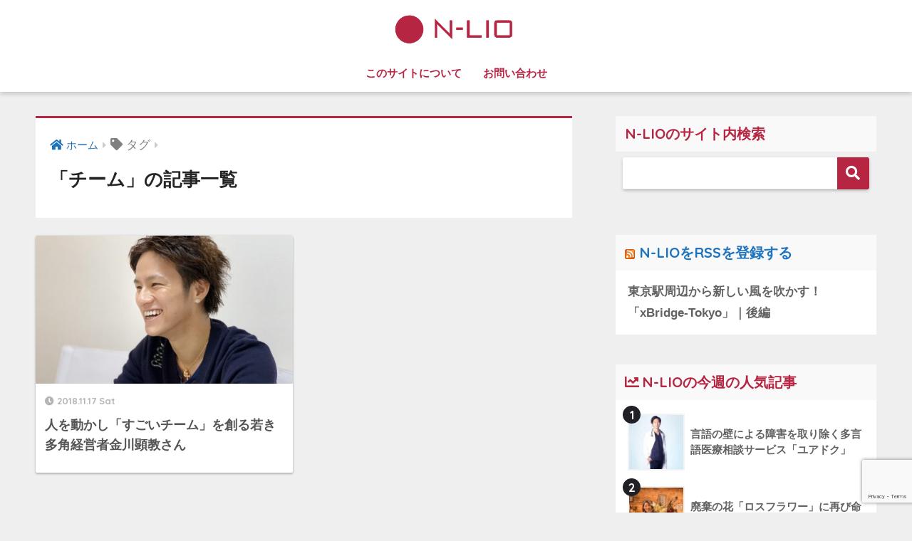

--- FILE ---
content_type: text/html; charset=UTF-8
request_url: https://n-lio.com/tag/%E3%83%81%E3%83%BC%E3%83%A0/
body_size: 6797
content:
<!doctype html> <!--[if lt IE 7]><html lang="ja" class="no-js lt-ie9 lt-ie8 lt-ie7"><![endif]--> <!--[if (IE 7)&!(IEMobile)]><html lang="ja" class="no-js lt-ie9 lt-ie8"><![endif]--> <!--[if (IE 8)&!(IEMobile)]><html lang="ja" class="no-js lt-ie9"><![endif]--> <!--[if gt IE 8]><!--><html lang="ja" class="no-js"><!--<![endif]--><head><meta charset="utf-8"><meta http-equiv="X-UA-Compatible" content="IE=edge"><meta name="HandheldFriendly" content="True"><meta name="MobileOptimized" content="320"><meta name="viewport" content="width=device-width, initial-scale=1 ,viewport-fit=cover"/><meta name="msapplication-TileColor" content="#b62643"><meta name="theme-color" content="#b62643"><script data-cfasync="false" id="ao_optimized_gfonts_config" type="text/javascript">WebFontConfig={google:{families:["Quicksand:500,700"] },classes:false, events:false, timeout:1500};</script><link rel="pingback" href="https://n-lio.com/xmlrpc.php"><link type="text/css" media="all" href="https://n-lio.com/wp-content/cache/autoptimize/css/autoptimize_d51618317e1238ae71f9e9b42b3b3793.css" rel="stylesheet" /><title>「チーム」の記事一覧 | N-LIO</title><link rel='dns-prefetch' href='//webfonts.sakura.ne.jp' /><link rel='dns-prefetch' href='//ajax.googleapis.com' /><link rel='dns-prefetch' href='//www.google.com' /><link href='https://sp-ao.shortpixel.ai' rel='preconnect' /><link href='https://fonts.gstatic.com' crossorigin='anonymous' rel='preconnect' /><link href='https://ajax.googleapis.com' rel='preconnect' /><link href='https://fonts.googleapis.com' rel='preconnect' /><link rel="alternate" type="application/rss+xml" title="N-LIO &raquo; フィード" href="https://n-lio.com/feed/" /><link rel="alternate" type="application/rss+xml" title="N-LIO &raquo; コメントフィード" href="https://n-lio.com/comments/feed/" /><link rel="https://api.w.org/" href="https://n-lio.com/wp-json/" /><link rel="alternate" type="application/json" href="https://n-lio.com/wp-json/wp/v2/tags/74" /><link rel="EditURI" type="application/rsd+xml" title="RSD" href="https://n-lio.com/xmlrpc.php?rsd" /><meta name="robots" content="noindex,follow" /><script async src="//pagead2.googlesyndication.com/pagead/js/adsbygoogle.js"></script> <script>(adsbygoogle = window.adsbygoogle || []).push({
          google_ad_client: "ca-pub-7670241052143397",
          enable_page_level_ads: true
     });</script> <script>fbq('track', 'Schedule');</script> <script>(function(i,s,o,g,r,a,m){i['GoogleAnalyticsObject']=r;i[r]=i[r]||function(){
	  (i[r].q=i[r].q||[]).push(arguments)},i[r].l=1*new Date();a=s.createElement(o),
	  m=s.getElementsByTagName(o)[0];a.async=1;a.src=g;m.parentNode.insertBefore(a,m)
	  })(window,document,'script','//www.google-analytics.com/analytics.js','ga');
	  ga('create', 'UA-67802561-4', 'auto');
	  ga('send', 'pageview');</script> <link rel="icon" href="https://n-lio.com/wp-content/uploads/2018/07/cropped-n-lio-logo-2-32x32.png" sizes="32x32" /><link rel="icon" href="https://n-lio.com/wp-content/uploads/2018/07/cropped-n-lio-logo-2-192x192.png" sizes="192x192" /><link rel="apple-touch-icon" href="https://n-lio.com/wp-content/uploads/2018/07/cropped-n-lio-logo-2-180x180.png" /><meta name="msapplication-TileImage" content="https://n-lio.com/wp-content/uploads/2018/07/cropped-n-lio-logo-2-270x270.png" /><script data-cfasync="false" id="ao_optimized_gfonts_webfontloader" type="text/javascript">(function() {var wf = document.createElement('script');wf.src='https://ajax.googleapis.com/ajax/libs/webfont/1/webfont.js';wf.type='text/javascript';wf.async='true';var s=document.getElementsByTagName('script')[0];s.parentNode.insertBefore(wf, s);})();</script></head><body class="archive tag tag-74 custom-background fa5"><div id="container"><header class="header header--center"><div id="inner-header" class="wrap cf"><p id="logo" class="h1 dfont"> <a href="https://n-lio.com"><img src="https://sp-ao.shortpixel.ai/client/q_lossy,ret_img/https://n-lio.com/wp-content/uploads/2019/02/N-LIO-SEEDs-logo-small.png" alt="N-LIO"></a></p><nav class="desktop-nav clearfix"><ul id="menu-base" class="menu"><li id="menu-item-207" class="menu-item menu-item-type-post_type menu-item-object-page menu-item-has-children menu-item-207"><a href="https://n-lio.com/about/">このサイトについて</a><ul class="sub-menu"><li id="menu-item-1000" class="menu-item menu-item-type-post_type menu-item-object-page menu-item-1000"><a href="https://n-lio.com/about/">このサイトについて</a></li><li id="menu-item-206" class="menu-item menu-item-type-post_type menu-item-object-page menu-item-206"><a href="https://n-lio.com/n-lio/">N-LIOについて</a></li><li id="menu-item-203" class="menu-item menu-item-type-post_type menu-item-object-page menu-item-privacy-policy menu-item-203"><a href="https://n-lio.com/policy/">個人情報の取り扱いについて</a></li><li id="menu-item-204" class="menu-item menu-item-type-post_type menu-item-object-page menu-item-204"><a href="https://n-lio.com/privacy/">プライバシー等について</a></li><li id="menu-item-210" class="menu-item menu-item-type-post_type menu-item-object-page menu-item-210"><a href="https://n-lio.com/mailmagazine-riyoukiyaku/">メールマガジン及びLINE@利用規約</a></li></ul></li><li id="menu-item-205" class="menu-item menu-item-type-post_type menu-item-object-page menu-item-205"><a href="https://n-lio.com/contact/">お問い合わせ</a></li></ul></nav></div></header><div id="content"><div id="inner-content" class="wrap cf"><main id="main" class="m-all t-2of3 d-5of7 cf" role="main"><div id="archive_header" class="main-bdr"><nav id="breadcrumb"><ul itemscope itemtype="http://schema.org/BreadcrumbList"><li itemprop="itemListElement" itemscope itemtype="http://schema.org/ListItem"><a href="https://n-lio.com" itemprop="item"><span itemprop="name">ホーム</span></a><meta itemprop="position" content="1" /></li><li><i class="fa fa-tag"></i> タグ</li></ul></nav><h1>「チーム」の記事一覧</h1></div><div class="cardtype cf"><article class="cardtype__article"> <a class="cardtype__link" href="https://n-lio.com/sugoi-team/"><p class="cardtype__img"> <img src="https://sp-ao.shortpixel.ai/client/q_lossy,ret_img/https://n-lio.com/wp-content/uploads/2018/11/kanagawasan-2-520x300.jpg" alt="人を動かし「すごいチーム」を創る若き多角経営者金川顕教さん"></p><div class="cardtype__article-info"> <time class="updated entry-time dfont" datetime="2018-11-17">2018.11.17 Sat</time><h2>人を動かし「すごいチーム」を創る若き多角経営者金川顕教さん</h2></div> </a></article></div></main><div id="sidebar1" class="sidebar m-all t-1of3 d-2of7 last-col cf" role="complementary"><aside><div class="insidesp"><div id="notfix"><div id="search-3" class="widget widget_search"><h4 class="widgettitle dfont has-fa-before">N-LIOのサイト内検索</h4><form role="search" method="get" id="searchform" class="searchform" action="https://n-lio.com/"><div> <input type="search" id="s" name="s" value="" /> <button type="submit" id="searchsubmit" ><i class="fas fa-search"></i></button></div></form></div><div id="rss-3" class="widget widget_rss"><h4 class="widgettitle dfont has-fa-before"><a class="rsswidget" href="https://n-lio.com/feed"><img class="lazy lazy-hidden rss-widget-icon" style="border:0" width="14" height="14" src="https://sp-ao.shortpixel.ai/client/q_lossy,ret_img,w_14,h_14/https://n-lio.com/wp-content/plugins/a3-lazy-load/assets/images/lazy_placeholder.gif" data-lazy-type="image" data-src="https://sp-ao.shortpixel.ai/client/q_lossy,ret_img,w_14,h_14/https://n-lio.com/wp-includes/images/rss.png" alt="RSS" /><noscript><img class="rss-widget-icon" style="border:0" width="14" height="14" src="https://sp-ao.shortpixel.ai/client/q_lossy,ret_img,w_14,h_14/https://n-lio.com/wp-includes/images/rss.png" alt="RSS" /></noscript></a> <a class="rsswidget" href="https://n-lio.com/">N-LIOをRSSを登録する</a></h4><ul><li><a class='rsswidget' href='https://n-lio.com/xbridge-tokyo-2/'>東京駅周辺から新しい風を吹かす！「xBridge‐Tokyo」｜後編</a></li></ul></div><div class="widget my_popular_posts"><h4 class="widgettitle dfont has-fa-before">N-LIOの今週の人気記事</h4><ul class="my-widget show_num"><li> <span class="rank dfont accent-bc">1</span> <a href="https://n-lio.com/urdoc/"><figure class="my-widget__img"><img width="160" height="160" src="https://sp-ao.shortpixel.ai/client/q_lossy,ret_img,w_160,h_160/https://n-lio.com/wp-content/plugins/a3-lazy-load/assets/images/lazy_placeholder.gif" data-lazy-type="image" data-src="https://sp-ao.shortpixel.ai/client/q_lossy,ret_img,w_160/https://n-lio.com/wp-content/uploads/2018/09/urdoc-min-1-160x160.jpg" class="lazy lazy-hidden attachment-thumb-160 size-thumb-160 wp-post-image" alt="唐橋さん写真" loading="lazy" srcset="" data-srcset="https://sp-ao.shortpixel.ai/client/q_lossy,ret_img,w_160/https://n-lio.com/wp-content/uploads/2018/09/urdoc-min-1-160x160.jpg 160w, https://sp-ao.shortpixel.ai/client/q_lossy,ret_img,w_150/https://n-lio.com/wp-content/uploads/2018/09/urdoc-min-1-150x150.jpg 150w, https://sp-ao.shortpixel.ai/client/q_lossy,ret_img,w_125/https://n-lio.com/wp-content/uploads/2018/09/urdoc-min-1-125x125.jpg 125w" sizes="(max-width: 160px) 100vw, 160px" /><noscript><img width="160" height="160" src="https://sp-ao.shortpixel.ai/client/q_lossy,ret_img,w_160,h_160/https://n-lio.com/wp-content/plugins/a3-lazy-load/assets/images/lazy_placeholder.gif" data-lazy-type="image" data-src="https://sp-ao.shortpixel.ai/client/q_lossy,ret_img,w_160/https://n-lio.com/wp-content/uploads/2018/09/urdoc-min-1-160x160.jpg" class="lazy lazy-hidden attachment-thumb-160 size-thumb-160 wp-post-image" alt="唐橋さん写真" loading="lazy" srcset="" data-srcset="https://sp-ao.shortpixel.ai/client/q_lossy,ret_img,w_160/https://n-lio.com/wp-content/uploads/2018/09/urdoc-min-1-160x160.jpg 160w, https://sp-ao.shortpixel.ai/client/q_lossy,ret_img,w_150/https://n-lio.com/wp-content/uploads/2018/09/urdoc-min-1-150x150.jpg 150w, https://sp-ao.shortpixel.ai/client/q_lossy,ret_img,w_125/https://n-lio.com/wp-content/uploads/2018/09/urdoc-min-1-125x125.jpg 125w" sizes="(max-width: 160px) 100vw, 160px" /><noscript><img width="160" height="160" src="https://sp-ao.shortpixel.ai/client/q_lossy,ret_img,w_160/https://n-lio.com/wp-content/uploads/2018/09/urdoc-min-1-160x160.jpg" class="attachment-thumb-160 size-thumb-160 wp-post-image" alt="唐橋さん写真" loading="lazy" srcset="https://sp-ao.shortpixel.ai/client/q_lossy,ret_img,w_160/https://n-lio.com/wp-content/uploads/2018/09/urdoc-min-1-160x160.jpg 160w, https://sp-ao.shortpixel.ai/client/q_lossy,ret_img,w_150/https://n-lio.com/wp-content/uploads/2018/09/urdoc-min-1-150x150.jpg 150w, https://sp-ao.shortpixel.ai/client/q_lossy,ret_img,w_125/https://n-lio.com/wp-content/uploads/2018/09/urdoc-min-1-125x125.jpg 125w" sizes="(max-width: 160px) 100vw, 160px" /></noscript></noscript></figure><div class="my-widget__text"> 言語の壁による障害を取り除く多言語医療相談サービス「ユアドク」</div> </a></li><li> <span class="rank dfont accent-bc">2</span> <a href="https://n-lio.com/loss-flower/"><figure class="my-widget__img"><img width="160" height="160" src="https://sp-ao.shortpixel.ai/client/q_lossy,ret_img,w_160,h_160/https://n-lio.com/wp-content/plugins/a3-lazy-load/assets/images/lazy_placeholder.gif" data-lazy-type="image" data-src="https://sp-ao.shortpixel.ai/client/q_lossy,ret_img,w_160/https://n-lio.com/wp-content/uploads/2018/11/loss-flower-9-160x160.jpg" class="lazy lazy-hidden attachment-thumb-160 size-thumb-160 wp-post-image" alt="春佳さん写真2" loading="lazy" srcset="" data-srcset="https://sp-ao.shortpixel.ai/client/q_lossy,ret_img,w_160/https://n-lio.com/wp-content/uploads/2018/11/loss-flower-9-160x160.jpg 160w, https://sp-ao.shortpixel.ai/client/q_lossy,ret_img,w_150/https://n-lio.com/wp-content/uploads/2018/11/loss-flower-9-150x150.jpg 150w, https://sp-ao.shortpixel.ai/client/q_lossy,ret_img,w_125/https://n-lio.com/wp-content/uploads/2018/11/loss-flower-9-125x125.jpg 125w" sizes="(max-width: 160px) 100vw, 160px" /><noscript><img width="160" height="160" src="https://sp-ao.shortpixel.ai/client/q_lossy,ret_img,w_160,h_160/https://n-lio.com/wp-content/plugins/a3-lazy-load/assets/images/lazy_placeholder.gif" data-lazy-type="image" data-src="https://sp-ao.shortpixel.ai/client/q_lossy,ret_img,w_160/https://n-lio.com/wp-content/uploads/2018/11/loss-flower-9-160x160.jpg" class="lazy lazy-hidden attachment-thumb-160 size-thumb-160 wp-post-image" alt="春佳さん写真2" loading="lazy" srcset="" data-srcset="https://sp-ao.shortpixel.ai/client/q_lossy,ret_img,w_160/https://n-lio.com/wp-content/uploads/2018/11/loss-flower-9-160x160.jpg 160w, https://sp-ao.shortpixel.ai/client/q_lossy,ret_img,w_150/https://n-lio.com/wp-content/uploads/2018/11/loss-flower-9-150x150.jpg 150w, https://sp-ao.shortpixel.ai/client/q_lossy,ret_img,w_125/https://n-lio.com/wp-content/uploads/2018/11/loss-flower-9-125x125.jpg 125w" sizes="(max-width: 160px) 100vw, 160px" /><noscript><img width="160" height="160" src="https://sp-ao.shortpixel.ai/client/q_lossy,ret_img,w_160/https://n-lio.com/wp-content/uploads/2018/11/loss-flower-9-160x160.jpg" class="attachment-thumb-160 size-thumb-160 wp-post-image" alt="春佳さん写真2" loading="lazy" srcset="https://sp-ao.shortpixel.ai/client/q_lossy,ret_img,w_160/https://n-lio.com/wp-content/uploads/2018/11/loss-flower-9-160x160.jpg 160w, https://sp-ao.shortpixel.ai/client/q_lossy,ret_img,w_150/https://n-lio.com/wp-content/uploads/2018/11/loss-flower-9-150x150.jpg 150w, https://sp-ao.shortpixel.ai/client/q_lossy,ret_img,w_125/https://n-lio.com/wp-content/uploads/2018/11/loss-flower-9-125x125.jpg 125w" sizes="(max-width: 160px) 100vw, 160px" /></noscript></noscript></figure><div class="my-widget__text"> 廃棄の花「ロスフラワー」に再び命を吹き込む河島春佳さん</div> </a></li><li> <span class="rank dfont accent-bc">3</span> <a href="https://n-lio.com/silent-fes/"><figure class="my-widget__img"><img width="160" height="160" src="https://sp-ao.shortpixel.ai/client/q_lossy,ret_img,w_160,h_160/https://n-lio.com/wp-content/plugins/a3-lazy-load/assets/images/lazy_placeholder.gif" data-lazy-type="image" data-src="https://sp-ao.shortpixel.ai/client/q_lossy,ret_img,w_160/https://n-lio.com/wp-content/uploads/2018/07/amemiyasama-160x160.jpg" class="lazy lazy-hidden attachment-thumb-160 size-thumb-160 wp-post-image" alt="雨宮様" loading="lazy" srcset="" data-srcset="https://sp-ao.shortpixel.ai/client/q_lossy,ret_img,w_160/https://n-lio.com/wp-content/uploads/2018/07/amemiyasama-160x160.jpg 160w, https://sp-ao.shortpixel.ai/client/q_lossy,ret_img,w_150/https://n-lio.com/wp-content/uploads/2018/07/amemiyasama-150x150.jpg 150w, https://sp-ao.shortpixel.ai/client/q_lossy,ret_img,w_125/https://n-lio.com/wp-content/uploads/2018/07/amemiyasama-125x125.jpg 125w" sizes="(max-width: 160px) 100vw, 160px" /><noscript><img width="160" height="160" src="https://sp-ao.shortpixel.ai/client/q_lossy,ret_img,w_160,h_160/https://n-lio.com/wp-content/plugins/a3-lazy-load/assets/images/lazy_placeholder.gif" data-lazy-type="image" data-src="https://sp-ao.shortpixel.ai/client/q_lossy,ret_img,w_160/https://n-lio.com/wp-content/uploads/2018/07/amemiyasama-160x160.jpg" class="lazy lazy-hidden attachment-thumb-160 size-thumb-160 wp-post-image" alt="雨宮様" loading="lazy" srcset="" data-srcset="https://sp-ao.shortpixel.ai/client/q_lossy,ret_img,w_160/https://n-lio.com/wp-content/uploads/2018/07/amemiyasama-160x160.jpg 160w, https://sp-ao.shortpixel.ai/client/q_lossy,ret_img,w_150/https://n-lio.com/wp-content/uploads/2018/07/amemiyasama-150x150.jpg 150w, https://sp-ao.shortpixel.ai/client/q_lossy,ret_img,w_125/https://n-lio.com/wp-content/uploads/2018/07/amemiyasama-125x125.jpg 125w" sizes="(max-width: 160px) 100vw, 160px" /><noscript><img width="160" height="160" src="https://sp-ao.shortpixel.ai/client/q_lossy,ret_img,w_160/https://n-lio.com/wp-content/uploads/2018/07/amemiyasama-160x160.jpg" class="attachment-thumb-160 size-thumb-160 wp-post-image" alt="雨宮様" loading="lazy" srcset="https://sp-ao.shortpixel.ai/client/q_lossy,ret_img,w_160/https://n-lio.com/wp-content/uploads/2018/07/amemiyasama-160x160.jpg 160w, https://sp-ao.shortpixel.ai/client/q_lossy,ret_img,w_150/https://n-lio.com/wp-content/uploads/2018/07/amemiyasama-150x150.jpg 150w, https://sp-ao.shortpixel.ai/client/q_lossy,ret_img,w_125/https://n-lio.com/wp-content/uploads/2018/07/amemiyasama-125x125.jpg 125w" sizes="(max-width: 160px) 100vw, 160px" /></noscript></noscript></figure><div class="my-widget__text"> 雨宮優さんが主催する新感覚！サイレントフェスとは？</div> </a></li><li> <span class="rank dfont accent-bc">4</span> <a href="https://n-lio.com/yzan/"><figure class="my-widget__img"><img width="160" height="160" src="https://sp-ao.shortpixel.ai/client/q_lossy,ret_img,w_160,h_160/https://n-lio.com/wp-content/plugins/a3-lazy-load/assets/images/lazy_placeholder.gif" data-lazy-type="image" data-src="https://sp-ao.shortpixel.ai/client/q_lossy,ret_img,w_160/https://n-lio.com/wp-content/uploads/2018/09/yzan-160x160.png" class="lazy lazy-hidden attachment-thumb-160 size-thumb-160 wp-post-image" alt="わいざん" loading="lazy" srcset="" data-srcset="https://sp-ao.shortpixel.ai/client/q_lossy,ret_img,w_160/https://n-lio.com/wp-content/uploads/2018/09/yzan-160x160.png 160w, https://sp-ao.shortpixel.ai/client/q_lossy,ret_img,w_150/https://n-lio.com/wp-content/uploads/2018/09/yzan-150x150.png 150w, https://sp-ao.shortpixel.ai/client/q_lossy,ret_img,w_125/https://n-lio.com/wp-content/uploads/2018/09/yzan-125x125.png 125w" sizes="(max-width: 160px) 100vw, 160px" /><noscript><img width="160" height="160" src="https://sp-ao.shortpixel.ai/client/q_lossy,ret_img,w_160,h_160/https://n-lio.com/wp-content/plugins/a3-lazy-load/assets/images/lazy_placeholder.gif" data-lazy-type="image" data-src="https://sp-ao.shortpixel.ai/client/q_lossy,ret_img,w_160/https://n-lio.com/wp-content/uploads/2018/09/yzan-160x160.png" class="lazy lazy-hidden attachment-thumb-160 size-thumb-160 wp-post-image" alt="わいざん" loading="lazy" srcset="" data-srcset="https://sp-ao.shortpixel.ai/client/q_lossy,ret_img,w_160/https://n-lio.com/wp-content/uploads/2018/09/yzan-160x160.png 160w, https://sp-ao.shortpixel.ai/client/q_lossy,ret_img,w_150/https://n-lio.com/wp-content/uploads/2018/09/yzan-150x150.png 150w, https://sp-ao.shortpixel.ai/client/q_lossy,ret_img,w_125/https://n-lio.com/wp-content/uploads/2018/09/yzan-125x125.png 125w" sizes="(max-width: 160px) 100vw, 160px" /><noscript><img width="160" height="160" src="https://sp-ao.shortpixel.ai/client/q_lossy,ret_img,w_160/https://n-lio.com/wp-content/uploads/2018/09/yzan-160x160.png" class="attachment-thumb-160 size-thumb-160 wp-post-image" alt="わいざん" loading="lazy" srcset="https://sp-ao.shortpixel.ai/client/q_lossy,ret_img,w_160/https://n-lio.com/wp-content/uploads/2018/09/yzan-160x160.png 160w, https://sp-ao.shortpixel.ai/client/q_lossy,ret_img,w_150/https://n-lio.com/wp-content/uploads/2018/09/yzan-150x150.png 150w, https://sp-ao.shortpixel.ai/client/q_lossy,ret_img,w_125/https://n-lio.com/wp-content/uploads/2018/09/yzan-125x125.png 125w" sizes="(max-width: 160px) 100vw, 160px" /></noscript></noscript></figure><div class="my-widget__text"> わいざんさんが運営する価値観提供カフェ「くっすんガレージ」</div> </a></li><li> <span class="rank dfont accent-bc">5</span> <a href="https://n-lio.com/sales-copy-writer/"><figure class="my-widget__img"><img width="160" height="160" src="https://sp-ao.shortpixel.ai/client/q_lossy,ret_img,w_160,h_160/https://n-lio.com/wp-content/plugins/a3-lazy-load/assets/images/lazy_placeholder.gif" data-lazy-type="image" data-src="https://sp-ao.shortpixel.ai/client/q_lossy,ret_img,w_160/https://n-lio.com/wp-content/uploads/2018/09/huruyamasan-seminar-2-160x160.jpg" class="lazy lazy-hidden attachment-thumb-160 size-thumb-160 wp-post-image" alt="古山さんセミナー写真2" loading="lazy" srcset="" data-srcset="https://sp-ao.shortpixel.ai/client/q_lossy,ret_img,w_160/https://n-lio.com/wp-content/uploads/2018/09/huruyamasan-seminar-2-160x160.jpg 160w, https://sp-ao.shortpixel.ai/client/q_lossy,ret_img,w_150/https://n-lio.com/wp-content/uploads/2018/09/huruyamasan-seminar-2-150x150.jpg 150w, https://sp-ao.shortpixel.ai/client/q_lossy,ret_img,w_125/https://n-lio.com/wp-content/uploads/2018/09/huruyamasan-seminar-2-125x125.jpg 125w" sizes="(max-width: 160px) 100vw, 160px" /><noscript><img width="160" height="160" src="https://sp-ao.shortpixel.ai/client/q_lossy,ret_img,w_160,h_160/https://n-lio.com/wp-content/plugins/a3-lazy-load/assets/images/lazy_placeholder.gif" data-lazy-type="image" data-src="https://sp-ao.shortpixel.ai/client/q_lossy,ret_img,w_160/https://n-lio.com/wp-content/uploads/2018/09/huruyamasan-seminar-2-160x160.jpg" class="lazy lazy-hidden attachment-thumb-160 size-thumb-160 wp-post-image" alt="古山さんセミナー写真2" loading="lazy" srcset="" data-srcset="https://sp-ao.shortpixel.ai/client/q_lossy,ret_img,w_160/https://n-lio.com/wp-content/uploads/2018/09/huruyamasan-seminar-2-160x160.jpg 160w, https://sp-ao.shortpixel.ai/client/q_lossy,ret_img,w_150/https://n-lio.com/wp-content/uploads/2018/09/huruyamasan-seminar-2-150x150.jpg 150w, https://sp-ao.shortpixel.ai/client/q_lossy,ret_img,w_125/https://n-lio.com/wp-content/uploads/2018/09/huruyamasan-seminar-2-125x125.jpg 125w" sizes="(max-width: 160px) 100vw, 160px" /><noscript><img width="160" height="160" src="https://sp-ao.shortpixel.ai/client/q_lossy,ret_img,w_160/https://n-lio.com/wp-content/uploads/2018/09/huruyamasan-seminar-2-160x160.jpg" class="attachment-thumb-160 size-thumb-160 wp-post-image" alt="古山さんセミナー写真2" loading="lazy" srcset="https://sp-ao.shortpixel.ai/client/q_lossy,ret_img,w_160/https://n-lio.com/wp-content/uploads/2018/09/huruyamasan-seminar-2-160x160.jpg 160w, https://sp-ao.shortpixel.ai/client/q_lossy,ret_img,w_150/https://n-lio.com/wp-content/uploads/2018/09/huruyamasan-seminar-2-150x150.jpg 150w, https://sp-ao.shortpixel.ai/client/q_lossy,ret_img,w_125/https://n-lio.com/wp-content/uploads/2018/09/huruyamasan-seminar-2-125x125.jpg 125w" sizes="(max-width: 160px) 100vw, 160px" /></noscript></noscript></figure><div class="my-widget__text"> 確実に案件が取れる！前代未聞のセールスコピーライター養成講座</div> </a></li></ul></div><div id="custom_html-4" class="widget_text widget widget_custom_html"><div class="textwidget custom-html-widget"><a href="https://www.street-academy.com/steachers/10203"><img class="lazy lazy-hidden" width="370"  border="0" alt="street-academy-banner" src="https://sp-ao.shortpixel.ai/client/q_lossy,ret_img,w_370/https://n-lio.com/wp-content/plugins/a3-lazy-load/assets/images/lazy_placeholder.gif" data-lazy-type="image" data-src="https://sp-ao.shortpixel.ai/client/q_lossy,ret_img,w_370/https://n-lio.com/wp-content/uploads/2018/12/street-academy-banner.png"><noscript><img width="370"  border="0" alt="street-academy-banner" src="https://sp-ao.shortpixel.ai/client/q_lossy,ret_img,w_370/https://n-lio.com/wp-content/uploads/2018/12/street-academy-banner.png"></noscript></a></div></div><div id="tag_cloud-2" class="widget widget_tag_cloud"><h4 class="widgettitle dfont has-fa-before">N-LIOの人気のタグ</h4><div class="tagcloud"><a href="https://n-lio.com/tag/ai/" class="tag-cloud-link tag-link-122 tag-link-position-1" style="font-size: 11.7pt;" aria-label="AI (6個の項目)">AI</a> <a href="https://n-lio.com/tag/ai-speaker/" class="tag-cloud-link tag-link-117 tag-link-position-2" style="font-size: 8pt;" aria-label="AIスピーカー (2個の項目)">AIスピーカー</a> <a href="https://n-lio.com/tag/btob/" class="tag-cloud-link tag-link-49 tag-link-position-3" style="font-size: 13.2pt;" aria-label="BtoB (9個の項目)">BtoB</a> <a href="https://n-lio.com/tag/iot/" class="tag-cloud-link tag-link-32 tag-link-position-4" style="font-size: 12.2pt;" aria-label="IoT (7個の項目)">IoT</a> <a href="https://n-lio.com/tag/re-marketing/" class="tag-cloud-link tag-link-14 tag-link-position-5" style="font-size: 8pt;" aria-label="RE:マーケティング (2個の項目)">RE:マーケティング</a> <a href="https://n-lio.com/tag/rpa/" class="tag-cloud-link tag-link-35 tag-link-position-6" style="font-size: 12.2pt;" aria-label="RPA (7個の項目)">RPA</a> <a href="https://n-lio.com/tag/saas/" class="tag-cloud-link tag-link-123 tag-link-position-7" style="font-size: 11.7pt;" aria-label="SaaSモデル (6個の項目)">SaaSモデル</a> <a href="https://n-lio.com/tag/stem-education/" class="tag-cloud-link tag-link-119 tag-link-position-8" style="font-size: 8pt;" aria-label="STEM教育 (2個の項目)">STEM教育</a> <a href="https://n-lio.com/tag/interview/" class="tag-cloud-link tag-link-8 tag-link-position-9" style="font-size: 22pt;" aria-label="インタビュー (74個の項目)">インタビュー</a> <a href="https://n-lio.com/tag/%e3%82%a6%e3%82%a9%e3%83%bc%e3%82%ad%e3%83%b3%e3%82%b0/" class="tag-cloud-link tag-link-29 tag-link-position-10" style="font-size: 8pt;" aria-label="ウォーキング (2個の項目)">ウォーキング</a> <a href="https://n-lio.com/tag/%e3%82%a8%e3%83%b3%e3%82%b8%e3%83%8b%e3%82%a2/" class="tag-cloud-link tag-link-36 tag-link-position-11" style="font-size: 15pt;" aria-label="エンジニア (14個の項目)">エンジニア</a> <a href="https://n-lio.com/tag/%e3%82%af%e3%83%a9%e3%82%a6%e3%83%89%e3%83%95%e3%82%a1%e3%83%b3%e3%83%87%e3%82%a3%e3%83%b3%e3%82%b0/" class="tag-cloud-link tag-link-59 tag-link-position-12" style="font-size: 10.2pt;" aria-label="クラウドファンディング (4個の項目)">クラウドファンディング</a> <a href="https://n-lio.com/tag/%e3%82%b3%e3%83%9f%e3%83%a5%e3%83%8b%e3%83%86%e3%82%a3/" class="tag-cloud-link tag-link-101 tag-link-position-13" style="font-size: 9.2pt;" aria-label="コミュニティ (3個の項目)">コミュニティ</a> <a href="https://n-lio.com/tag/%e3%82%b3%e3%83%af%e3%83%bc%e3%82%ad%e3%83%b3%e3%82%b0%e3%82%b9%e3%83%9a%e3%83%bc%e3%82%b9/" class="tag-cloud-link tag-link-37 tag-link-position-14" style="font-size: 10.2pt;" aria-label="コワーキングスペース (4個の項目)">コワーキングスペース</a> <a href="https://n-lio.com/tag/%e3%82%bd%e3%83%bc%e3%82%b7%e3%83%a3%e3%83%ab%e3%83%a1%e3%83%87%e3%82%a3%e3%82%a2/" class="tag-cloud-link tag-link-118 tag-link-position-15" style="font-size: 8pt;" aria-label="ソーシャルメディア (2個の項目)">ソーシャルメディア</a> <a href="https://n-lio.com/tag/%e3%83%81%e3%83%a3%e3%83%83%e3%83%88%e3%83%9c%e3%83%83%e3%83%88/" class="tag-cloud-link tag-link-116 tag-link-position-16" style="font-size: 10.2pt;" aria-label="チャットボット (4個の項目)">チャットボット</a> <a href="https://n-lio.com/tag/%e3%83%8d%e3%83%83%e3%83%88%e4%ba%88%e7%b4%84/" class="tag-cloud-link tag-link-40 tag-link-position-17" style="font-size: 8pt;" aria-label="ネット予約 (2個の項目)">ネット予約</a> <a href="https://n-lio.com/tag/%e3%83%91%e3%83%bc%e3%82%bd%e3%83%8a%e3%83%ab%e3%83%88%e3%83%ac%e3%83%bc%e3%83%8a%e3%83%bc/" class="tag-cloud-link tag-link-51 tag-link-position-18" style="font-size: 8pt;" aria-label="パーソナルトレーナー (2個の項目)">パーソナルトレーナー</a> <a href="https://n-lio.com/tag/%e3%83%95%e3%82%a3%e3%83%83%e3%83%88%e3%83%8d%e3%82%b9/" class="tag-cloud-link tag-link-54 tag-link-position-19" style="font-size: 8pt;" aria-label="フィットネス (2個の項目)">フィットネス</a> <a href="https://n-lio.com/tag/%e3%83%96%e3%83%a9%e3%83%b3%e3%83%87%e3%82%a3%e3%83%b3%e3%82%b0/" class="tag-cloud-link tag-link-79 tag-link-position-20" style="font-size: 8pt;" aria-label="ブランディング (2個の項目)">ブランディング</a> <a href="https://n-lio.com/tag/%e3%83%96%e3%83%ad%e3%83%83%e3%82%af%e3%83%81%e3%82%a7%e3%83%bc%e3%83%b3/" class="tag-cloud-link tag-link-21 tag-link-position-21" style="font-size: 15pt;" aria-label="ブロックチェーン (14個の項目)">ブロックチェーン</a> <a href="https://n-lio.com/tag/%e3%83%97%e3%83%a9%e3%83%83%e3%83%88%e3%83%95%e3%82%a9%e3%83%bc%e3%83%a0/" class="tag-cloud-link tag-link-138 tag-link-position-22" style="font-size: 10.2pt;" aria-label="プラットフォーム (4個の項目)">プラットフォーム</a> <a href="https://n-lio.com/tag/%e3%83%97%e3%83%ad%e3%82%b0%e3%83%a9%e3%83%9f%e3%83%b3%e3%82%b0/" class="tag-cloud-link tag-link-120 tag-link-position-23" style="font-size: 8pt;" aria-label="プログラミング (2個の項目)">プログラミング</a> <a href="https://n-lio.com/tag/%e3%83%97%e3%83%ad%e3%83%80%e3%82%af%e3%83%88%e9%96%8b%e7%99%ba/" class="tag-cloud-link tag-link-38 tag-link-position-24" style="font-size: 11.7pt;" aria-label="プロダクト開発 (6個の項目)">プロダクト開発</a> <a href="https://n-lio.com/tag/%e3%83%98%e3%83%ab%e3%82%b9%e3%82%b1%e3%82%a2/" class="tag-cloud-link tag-link-28 tag-link-position-25" style="font-size: 9.2pt;" aria-label="ヘルスケア (3個の項目)">ヘルスケア</a> <a href="https://n-lio.com/tag/%e3%83%9d%e3%83%bc%e3%82%bf%e3%83%96%e3%83%ab/" class="tag-cloud-link tag-link-53 tag-link-position-26" style="font-size: 8pt;" aria-label="ポータブル (2個の項目)">ポータブル</a> <a href="https://n-lio.com/tag/%e3%83%9e%e3%83%83%e3%83%81%e3%83%b3%e3%82%b0/" class="tag-cloud-link tag-link-48 tag-link-position-27" style="font-size: 14.7pt;" aria-label="マッチング (13個の項目)">マッチング</a> <a href="https://n-lio.com/tag/%e3%83%9e%e3%83%83%e3%83%81%e3%83%b3%e3%82%b0%e3%82%b5%e3%83%bc%e3%83%93%e3%82%b9/" class="tag-cloud-link tag-link-39 tag-link-position-28" style="font-size: 8pt;" aria-label="マッチングサービス (2個の項目)">マッチングサービス</a> <a href="https://n-lio.com/tag/%e3%83%9e%e3%83%bc%e3%82%b1%e3%83%86%e3%82%a3%e3%83%b3%e3%82%b0/" class="tag-cloud-link tag-link-42 tag-link-position-29" style="font-size: 8pt;" aria-label="マーケティング (2個の項目)">マーケティング</a> <a href="https://n-lio.com/tag/%e3%83%9f%e3%82%b9%e3%83%9e%e3%83%83%e3%83%81/" class="tag-cloud-link tag-link-46 tag-link-position-30" style="font-size: 9.2pt;" aria-label="ミスマッチ (3個の項目)">ミスマッチ</a> <a href="https://n-lio.com/tag/%e3%83%a9%e3%82%a4%e3%83%95%e3%82%b9%e3%82%bf%e3%82%a4%e3%83%ab/" class="tag-cloud-link tag-link-88 tag-link-position-31" style="font-size: 8pt;" aria-label="ライフスタイル (2個の項目)">ライフスタイル</a> <a href="https://n-lio.com/tag/%e3%83%af%e3%83%bc%e3%82%af%e3%82%a2%e3%82%a6%e3%83%88/" class="tag-cloud-link tag-link-52 tag-link-position-32" style="font-size: 8pt;" aria-label="ワークアウト (2個の項目)">ワークアウト</a> <a href="https://n-lio.com/tag/%e3%83%af%e3%83%bc%e3%82%af%e3%82%b7%e3%83%a7%e3%83%83%e3%83%97/" class="tag-cloud-link tag-link-58 tag-link-position-33" style="font-size: 9.2pt;" aria-label="ワークショップ (3個の項目)">ワークショップ</a> <a href="https://n-lio.com/tag/%e4%ba%88%e9%98%b2%e5%8c%bb%e5%ad%a6/" class="tag-cloud-link tag-link-31 tag-link-position-34" style="font-size: 8pt;" aria-label="予防医学 (2個の項目)">予防医学</a> <a href="https://n-lio.com/tag/%e4%ba%ba%e6%9d%90%e6%b4%be%e9%81%a3/" class="tag-cloud-link tag-link-56 tag-link-position-35" style="font-size: 8pt;" aria-label="人材派遣 (2個の項目)">人材派遣</a> <a href="https://n-lio.com/tag/%e5%81%a5%e5%ba%b7%e8%a8%ba%e6%96%ad/" class="tag-cloud-link tag-link-30 tag-link-position-36" style="font-size: 9.2pt;" aria-label="健康診断 (3個の項目)">健康診断</a> <a href="https://n-lio.com/tag/%e5%8a%a9%e6%88%90%e9%87%91/" class="tag-cloud-link tag-link-114 tag-link-position-37" style="font-size: 8pt;" aria-label="助成金 (2個の項目)">助成金</a> <a href="https://n-lio.com/tag/%e5%8c%bb%e7%99%82%e7%9b%b8%e8%ab%87/" class="tag-cloud-link tag-link-70 tag-link-position-38" style="font-size: 8pt;" aria-label="医療相談 (2個の項目)">医療相談</a> <a href="https://n-lio.com/tag/%e5%8f%af%e8%a6%96%e5%8c%96/" class="tag-cloud-link tag-link-103 tag-link-position-39" style="font-size: 8pt;" aria-label="可視化 (2個の項目)">可視化</a> <a href="https://n-lio.com/tag/%e5%a5%b3%e6%80%a7%e8%b5%b7%e6%a5%ad%e5%ae%b6/" class="tag-cloud-link tag-link-65 tag-link-position-40" style="font-size: 8pt;" aria-label="女性起業家 (2個の項目)">女性起業家</a> <a href="https://n-lio.com/tag/%e6%a4%9c%e7%b4%a2%e3%82%b5%e3%83%bc%e3%83%93%e3%82%b9/" class="tag-cloud-link tag-link-115 tag-link-position-41" style="font-size: 8pt;" aria-label="検索サービス (2個の項目)">検索サービス</a> <a href="https://n-lio.com/tag/%e8%87%aa%e5%8b%95%e7%99%ba%e6%b3%a8/" class="tag-cloud-link tag-link-50 tag-link-position-42" style="font-size: 8pt;" aria-label="自動発注 (2個の項目)">自動発注</a> <a href="https://n-lio.com/tag/%e8%bb%a2%e8%81%b7/" class="tag-cloud-link tag-link-47 tag-link-position-43" style="font-size: 8pt;" aria-label="転職 (2個の項目)">転職</a> <a href="https://n-lio.com/tag/%e9%9b%bb%e8%a9%b1%e4%ba%88%e7%b4%84/" class="tag-cloud-link tag-link-41 tag-link-position-44" style="font-size: 8pt;" aria-label="電話予約 (2個の項目)">電話予約</a> <a href="https://n-lio.com/tag/%e9%9f%b3%e5%a3%b0%e6%a4%9c%e7%b4%a2/" class="tag-cloud-link tag-link-34 tag-link-position-45" style="font-size: 8pt;" aria-label="音声検索 (2個の項目)">音声検索</a></div></div></div></div></aside></div></div></div><footer class="footer"><div id="footer-menu"><div> <a class="footer-menu__btn dfont" href="https://n-lio.com/"><i class="fas fa-home"></i> HOME</a></div><nav><div class="footer-links cf"><ul id="menu-mobile-footer" class="nav footer-nav cf"><li id="menu-item-1005" class="menu-item menu-item-type-custom menu-item-object-custom menu-item-home menu-item-1005"><a href="https://n-lio.com">ホーム</a></li><li id="menu-item-1010" class="menu-item menu-item-type-post_type menu-item-object-page menu-item-1010"><a href="https://n-lio.com/about/">このサイトについて</a></li><li id="menu-item-1011" class="menu-item menu-item-type-post_type menu-item-object-page menu-item-1011"><a href="https://n-lio.com/n-lio/">N-LIOについて</a></li><li id="menu-item-1012" class="menu-item menu-item-type-post_type menu-item-object-page menu-item-1012"><a href="https://n-lio.com/contact/">お問い合わせ</a></li><li id="menu-item-1006" class="menu-item menu-item-type-post_type menu-item-object-page menu-item-1006"><a href="https://n-lio.com/line-cvr/">LINE@登録</a></li><li id="menu-item-1007" class="menu-item menu-item-type-post_type menu-item-object-page menu-item-1007"><a href="https://n-lio.com/mailmagazine-riyoukiyaku/">メールマガジン及びLINE@利用規約</a></li><li id="menu-item-1009" class="menu-item menu-item-type-post_type menu-item-object-page menu-item-1009"><a href="https://n-lio.com/privacy/">プライバシー等について</a></li></ul></div> <a class="privacy-policy-link" href="https://n-lio.com/policy/">個人情報の取り扱いについて</a></nav><p class="copyright dfont"> &copy; 2026						N-LIO						All rights reserved.</p></div></footer></div> <script type='text/javascript' src='https://ajax.googleapis.com/ajax/libs/jquery/2.2.4/jquery.min.js' id='jquery-js'></script> <script type='text/javascript' src='//webfonts.sakura.ne.jp/js/sakura.js' id='typesquare_std-js'></script> <script type='text/javascript' id='contact-form-7-js-extra'>var wpcf7 = {"apiSettings":{"root":"https:\/\/n-lio.com\/wp-json\/contact-form-7\/v1","namespace":"contact-form-7\/v1"},"cached":"1"};</script> <script type='text/javascript' id='toc-front-js-extra'>var tocplus = {"smooth_scroll":"1","visibility_show":"\u8868\u793a","visibility_hide":"\u975e\u8868\u793a","visibility_hide_by_default":"1","width":"Auto"};</script> <script type='text/javascript' id='wpp-js-js-extra'>var wpp_params = {"sampling_active":"0","sampling_rate":"100","ajax_url":"https:\/\/n-lio.com\/wp-json\/wordpress-popular-posts\/v1\/popular-posts\/","ID":"","token":"170f2a3fe2","debug":""};</script> <script type='text/javascript' src='https://www.google.com/recaptcha/api.js?render=6Le17w8aAAAAANzVTI9FTH__sKRZOuH6tQ5EAgEp' id='google-recaptcha-js'></script> <script type='text/javascript' id='wpcf7-recaptcha-js-extra'>var wpcf7_recaptcha = {"sitekey":"6Le17w8aAAAAANzVTI9FTH__sKRZOuH6tQ5EAgEp","actions":{"homepage":"homepage","contactform":"contactform"}};</script> <script type='text/javascript' id='jquery-lazyloadxt-js-extra'>var a3_lazyload_params = {"apply_images":"1","apply_videos":"1"};</script> <script type='text/javascript' id='jquery-lazyloadxt-extend-js-extra'>var a3_lazyload_extend_params = {"edgeY":"200"};</script> <script type="text/javascript" defer src="https://n-lio.com/wp-content/cache/autoptimize/js/autoptimize_691c1f0665e028948badf5887cf328cf.js"></script><script defer src="https://static.cloudflareinsights.com/beacon.min.js/vcd15cbe7772f49c399c6a5babf22c1241717689176015" integrity="sha512-ZpsOmlRQV6y907TI0dKBHq9Md29nnaEIPlkf84rnaERnq6zvWvPUqr2ft8M1aS28oN72PdrCzSjY4U6VaAw1EQ==" data-cf-beacon='{"version":"2024.11.0","token":"2794f1365743433486fd1333cdff1e3e","r":1,"server_timing":{"name":{"cfCacheStatus":true,"cfEdge":true,"cfExtPri":true,"cfL4":true,"cfOrigin":true,"cfSpeedBrain":true},"location_startswith":null}}' crossorigin="anonymous"></script>
<script defer src="https://static.cloudflareinsights.com/beacon.min.js/vcd15cbe7772f49c399c6a5babf22c1241717689176015" integrity="sha512-ZpsOmlRQV6y907TI0dKBHq9Md29nnaEIPlkf84rnaERnq6zvWvPUqr2ft8M1aS28oN72PdrCzSjY4U6VaAw1EQ==" data-cf-beacon='{"version":"2024.11.0","token":"2794f1365743433486fd1333cdff1e3e","r":1,"server_timing":{"name":{"cfCacheStatus":true,"cfEdge":true,"cfExtPri":true,"cfL4":true,"cfOrigin":true,"cfSpeedBrain":true},"location_startswith":null}}' crossorigin="anonymous"></script>
</body></html>

--- FILE ---
content_type: text/html; charset=utf-8
request_url: https://www.google.com/recaptcha/api2/anchor?ar=1&k=6Le17w8aAAAAANzVTI9FTH__sKRZOuH6tQ5EAgEp&co=aHR0cHM6Ly9uLWxpby5jb206NDQz&hl=en&v=9TiwnJFHeuIw_s0wSd3fiKfN&size=invisible&anchor-ms=20000&execute-ms=30000&cb=3usf6l49xqvt
body_size: 48111
content:
<!DOCTYPE HTML><html dir="ltr" lang="en"><head><meta http-equiv="Content-Type" content="text/html; charset=UTF-8">
<meta http-equiv="X-UA-Compatible" content="IE=edge">
<title>reCAPTCHA</title>
<style type="text/css">
/* cyrillic-ext */
@font-face {
  font-family: 'Roboto';
  font-style: normal;
  font-weight: 400;
  font-stretch: 100%;
  src: url(//fonts.gstatic.com/s/roboto/v48/KFO7CnqEu92Fr1ME7kSn66aGLdTylUAMa3GUBHMdazTgWw.woff2) format('woff2');
  unicode-range: U+0460-052F, U+1C80-1C8A, U+20B4, U+2DE0-2DFF, U+A640-A69F, U+FE2E-FE2F;
}
/* cyrillic */
@font-face {
  font-family: 'Roboto';
  font-style: normal;
  font-weight: 400;
  font-stretch: 100%;
  src: url(//fonts.gstatic.com/s/roboto/v48/KFO7CnqEu92Fr1ME7kSn66aGLdTylUAMa3iUBHMdazTgWw.woff2) format('woff2');
  unicode-range: U+0301, U+0400-045F, U+0490-0491, U+04B0-04B1, U+2116;
}
/* greek-ext */
@font-face {
  font-family: 'Roboto';
  font-style: normal;
  font-weight: 400;
  font-stretch: 100%;
  src: url(//fonts.gstatic.com/s/roboto/v48/KFO7CnqEu92Fr1ME7kSn66aGLdTylUAMa3CUBHMdazTgWw.woff2) format('woff2');
  unicode-range: U+1F00-1FFF;
}
/* greek */
@font-face {
  font-family: 'Roboto';
  font-style: normal;
  font-weight: 400;
  font-stretch: 100%;
  src: url(//fonts.gstatic.com/s/roboto/v48/KFO7CnqEu92Fr1ME7kSn66aGLdTylUAMa3-UBHMdazTgWw.woff2) format('woff2');
  unicode-range: U+0370-0377, U+037A-037F, U+0384-038A, U+038C, U+038E-03A1, U+03A3-03FF;
}
/* math */
@font-face {
  font-family: 'Roboto';
  font-style: normal;
  font-weight: 400;
  font-stretch: 100%;
  src: url(//fonts.gstatic.com/s/roboto/v48/KFO7CnqEu92Fr1ME7kSn66aGLdTylUAMawCUBHMdazTgWw.woff2) format('woff2');
  unicode-range: U+0302-0303, U+0305, U+0307-0308, U+0310, U+0312, U+0315, U+031A, U+0326-0327, U+032C, U+032F-0330, U+0332-0333, U+0338, U+033A, U+0346, U+034D, U+0391-03A1, U+03A3-03A9, U+03B1-03C9, U+03D1, U+03D5-03D6, U+03F0-03F1, U+03F4-03F5, U+2016-2017, U+2034-2038, U+203C, U+2040, U+2043, U+2047, U+2050, U+2057, U+205F, U+2070-2071, U+2074-208E, U+2090-209C, U+20D0-20DC, U+20E1, U+20E5-20EF, U+2100-2112, U+2114-2115, U+2117-2121, U+2123-214F, U+2190, U+2192, U+2194-21AE, U+21B0-21E5, U+21F1-21F2, U+21F4-2211, U+2213-2214, U+2216-22FF, U+2308-230B, U+2310, U+2319, U+231C-2321, U+2336-237A, U+237C, U+2395, U+239B-23B7, U+23D0, U+23DC-23E1, U+2474-2475, U+25AF, U+25B3, U+25B7, U+25BD, U+25C1, U+25CA, U+25CC, U+25FB, U+266D-266F, U+27C0-27FF, U+2900-2AFF, U+2B0E-2B11, U+2B30-2B4C, U+2BFE, U+3030, U+FF5B, U+FF5D, U+1D400-1D7FF, U+1EE00-1EEFF;
}
/* symbols */
@font-face {
  font-family: 'Roboto';
  font-style: normal;
  font-weight: 400;
  font-stretch: 100%;
  src: url(//fonts.gstatic.com/s/roboto/v48/KFO7CnqEu92Fr1ME7kSn66aGLdTylUAMaxKUBHMdazTgWw.woff2) format('woff2');
  unicode-range: U+0001-000C, U+000E-001F, U+007F-009F, U+20DD-20E0, U+20E2-20E4, U+2150-218F, U+2190, U+2192, U+2194-2199, U+21AF, U+21E6-21F0, U+21F3, U+2218-2219, U+2299, U+22C4-22C6, U+2300-243F, U+2440-244A, U+2460-24FF, U+25A0-27BF, U+2800-28FF, U+2921-2922, U+2981, U+29BF, U+29EB, U+2B00-2BFF, U+4DC0-4DFF, U+FFF9-FFFB, U+10140-1018E, U+10190-1019C, U+101A0, U+101D0-101FD, U+102E0-102FB, U+10E60-10E7E, U+1D2C0-1D2D3, U+1D2E0-1D37F, U+1F000-1F0FF, U+1F100-1F1AD, U+1F1E6-1F1FF, U+1F30D-1F30F, U+1F315, U+1F31C, U+1F31E, U+1F320-1F32C, U+1F336, U+1F378, U+1F37D, U+1F382, U+1F393-1F39F, U+1F3A7-1F3A8, U+1F3AC-1F3AF, U+1F3C2, U+1F3C4-1F3C6, U+1F3CA-1F3CE, U+1F3D4-1F3E0, U+1F3ED, U+1F3F1-1F3F3, U+1F3F5-1F3F7, U+1F408, U+1F415, U+1F41F, U+1F426, U+1F43F, U+1F441-1F442, U+1F444, U+1F446-1F449, U+1F44C-1F44E, U+1F453, U+1F46A, U+1F47D, U+1F4A3, U+1F4B0, U+1F4B3, U+1F4B9, U+1F4BB, U+1F4BF, U+1F4C8-1F4CB, U+1F4D6, U+1F4DA, U+1F4DF, U+1F4E3-1F4E6, U+1F4EA-1F4ED, U+1F4F7, U+1F4F9-1F4FB, U+1F4FD-1F4FE, U+1F503, U+1F507-1F50B, U+1F50D, U+1F512-1F513, U+1F53E-1F54A, U+1F54F-1F5FA, U+1F610, U+1F650-1F67F, U+1F687, U+1F68D, U+1F691, U+1F694, U+1F698, U+1F6AD, U+1F6B2, U+1F6B9-1F6BA, U+1F6BC, U+1F6C6-1F6CF, U+1F6D3-1F6D7, U+1F6E0-1F6EA, U+1F6F0-1F6F3, U+1F6F7-1F6FC, U+1F700-1F7FF, U+1F800-1F80B, U+1F810-1F847, U+1F850-1F859, U+1F860-1F887, U+1F890-1F8AD, U+1F8B0-1F8BB, U+1F8C0-1F8C1, U+1F900-1F90B, U+1F93B, U+1F946, U+1F984, U+1F996, U+1F9E9, U+1FA00-1FA6F, U+1FA70-1FA7C, U+1FA80-1FA89, U+1FA8F-1FAC6, U+1FACE-1FADC, U+1FADF-1FAE9, U+1FAF0-1FAF8, U+1FB00-1FBFF;
}
/* vietnamese */
@font-face {
  font-family: 'Roboto';
  font-style: normal;
  font-weight: 400;
  font-stretch: 100%;
  src: url(//fonts.gstatic.com/s/roboto/v48/KFO7CnqEu92Fr1ME7kSn66aGLdTylUAMa3OUBHMdazTgWw.woff2) format('woff2');
  unicode-range: U+0102-0103, U+0110-0111, U+0128-0129, U+0168-0169, U+01A0-01A1, U+01AF-01B0, U+0300-0301, U+0303-0304, U+0308-0309, U+0323, U+0329, U+1EA0-1EF9, U+20AB;
}
/* latin-ext */
@font-face {
  font-family: 'Roboto';
  font-style: normal;
  font-weight: 400;
  font-stretch: 100%;
  src: url(//fonts.gstatic.com/s/roboto/v48/KFO7CnqEu92Fr1ME7kSn66aGLdTylUAMa3KUBHMdazTgWw.woff2) format('woff2');
  unicode-range: U+0100-02BA, U+02BD-02C5, U+02C7-02CC, U+02CE-02D7, U+02DD-02FF, U+0304, U+0308, U+0329, U+1D00-1DBF, U+1E00-1E9F, U+1EF2-1EFF, U+2020, U+20A0-20AB, U+20AD-20C0, U+2113, U+2C60-2C7F, U+A720-A7FF;
}
/* latin */
@font-face {
  font-family: 'Roboto';
  font-style: normal;
  font-weight: 400;
  font-stretch: 100%;
  src: url(//fonts.gstatic.com/s/roboto/v48/KFO7CnqEu92Fr1ME7kSn66aGLdTylUAMa3yUBHMdazQ.woff2) format('woff2');
  unicode-range: U+0000-00FF, U+0131, U+0152-0153, U+02BB-02BC, U+02C6, U+02DA, U+02DC, U+0304, U+0308, U+0329, U+2000-206F, U+20AC, U+2122, U+2191, U+2193, U+2212, U+2215, U+FEFF, U+FFFD;
}
/* cyrillic-ext */
@font-face {
  font-family: 'Roboto';
  font-style: normal;
  font-weight: 500;
  font-stretch: 100%;
  src: url(//fonts.gstatic.com/s/roboto/v48/KFO7CnqEu92Fr1ME7kSn66aGLdTylUAMa3GUBHMdazTgWw.woff2) format('woff2');
  unicode-range: U+0460-052F, U+1C80-1C8A, U+20B4, U+2DE0-2DFF, U+A640-A69F, U+FE2E-FE2F;
}
/* cyrillic */
@font-face {
  font-family: 'Roboto';
  font-style: normal;
  font-weight: 500;
  font-stretch: 100%;
  src: url(//fonts.gstatic.com/s/roboto/v48/KFO7CnqEu92Fr1ME7kSn66aGLdTylUAMa3iUBHMdazTgWw.woff2) format('woff2');
  unicode-range: U+0301, U+0400-045F, U+0490-0491, U+04B0-04B1, U+2116;
}
/* greek-ext */
@font-face {
  font-family: 'Roboto';
  font-style: normal;
  font-weight: 500;
  font-stretch: 100%;
  src: url(//fonts.gstatic.com/s/roboto/v48/KFO7CnqEu92Fr1ME7kSn66aGLdTylUAMa3CUBHMdazTgWw.woff2) format('woff2');
  unicode-range: U+1F00-1FFF;
}
/* greek */
@font-face {
  font-family: 'Roboto';
  font-style: normal;
  font-weight: 500;
  font-stretch: 100%;
  src: url(//fonts.gstatic.com/s/roboto/v48/KFO7CnqEu92Fr1ME7kSn66aGLdTylUAMa3-UBHMdazTgWw.woff2) format('woff2');
  unicode-range: U+0370-0377, U+037A-037F, U+0384-038A, U+038C, U+038E-03A1, U+03A3-03FF;
}
/* math */
@font-face {
  font-family: 'Roboto';
  font-style: normal;
  font-weight: 500;
  font-stretch: 100%;
  src: url(//fonts.gstatic.com/s/roboto/v48/KFO7CnqEu92Fr1ME7kSn66aGLdTylUAMawCUBHMdazTgWw.woff2) format('woff2');
  unicode-range: U+0302-0303, U+0305, U+0307-0308, U+0310, U+0312, U+0315, U+031A, U+0326-0327, U+032C, U+032F-0330, U+0332-0333, U+0338, U+033A, U+0346, U+034D, U+0391-03A1, U+03A3-03A9, U+03B1-03C9, U+03D1, U+03D5-03D6, U+03F0-03F1, U+03F4-03F5, U+2016-2017, U+2034-2038, U+203C, U+2040, U+2043, U+2047, U+2050, U+2057, U+205F, U+2070-2071, U+2074-208E, U+2090-209C, U+20D0-20DC, U+20E1, U+20E5-20EF, U+2100-2112, U+2114-2115, U+2117-2121, U+2123-214F, U+2190, U+2192, U+2194-21AE, U+21B0-21E5, U+21F1-21F2, U+21F4-2211, U+2213-2214, U+2216-22FF, U+2308-230B, U+2310, U+2319, U+231C-2321, U+2336-237A, U+237C, U+2395, U+239B-23B7, U+23D0, U+23DC-23E1, U+2474-2475, U+25AF, U+25B3, U+25B7, U+25BD, U+25C1, U+25CA, U+25CC, U+25FB, U+266D-266F, U+27C0-27FF, U+2900-2AFF, U+2B0E-2B11, U+2B30-2B4C, U+2BFE, U+3030, U+FF5B, U+FF5D, U+1D400-1D7FF, U+1EE00-1EEFF;
}
/* symbols */
@font-face {
  font-family: 'Roboto';
  font-style: normal;
  font-weight: 500;
  font-stretch: 100%;
  src: url(//fonts.gstatic.com/s/roboto/v48/KFO7CnqEu92Fr1ME7kSn66aGLdTylUAMaxKUBHMdazTgWw.woff2) format('woff2');
  unicode-range: U+0001-000C, U+000E-001F, U+007F-009F, U+20DD-20E0, U+20E2-20E4, U+2150-218F, U+2190, U+2192, U+2194-2199, U+21AF, U+21E6-21F0, U+21F3, U+2218-2219, U+2299, U+22C4-22C6, U+2300-243F, U+2440-244A, U+2460-24FF, U+25A0-27BF, U+2800-28FF, U+2921-2922, U+2981, U+29BF, U+29EB, U+2B00-2BFF, U+4DC0-4DFF, U+FFF9-FFFB, U+10140-1018E, U+10190-1019C, U+101A0, U+101D0-101FD, U+102E0-102FB, U+10E60-10E7E, U+1D2C0-1D2D3, U+1D2E0-1D37F, U+1F000-1F0FF, U+1F100-1F1AD, U+1F1E6-1F1FF, U+1F30D-1F30F, U+1F315, U+1F31C, U+1F31E, U+1F320-1F32C, U+1F336, U+1F378, U+1F37D, U+1F382, U+1F393-1F39F, U+1F3A7-1F3A8, U+1F3AC-1F3AF, U+1F3C2, U+1F3C4-1F3C6, U+1F3CA-1F3CE, U+1F3D4-1F3E0, U+1F3ED, U+1F3F1-1F3F3, U+1F3F5-1F3F7, U+1F408, U+1F415, U+1F41F, U+1F426, U+1F43F, U+1F441-1F442, U+1F444, U+1F446-1F449, U+1F44C-1F44E, U+1F453, U+1F46A, U+1F47D, U+1F4A3, U+1F4B0, U+1F4B3, U+1F4B9, U+1F4BB, U+1F4BF, U+1F4C8-1F4CB, U+1F4D6, U+1F4DA, U+1F4DF, U+1F4E3-1F4E6, U+1F4EA-1F4ED, U+1F4F7, U+1F4F9-1F4FB, U+1F4FD-1F4FE, U+1F503, U+1F507-1F50B, U+1F50D, U+1F512-1F513, U+1F53E-1F54A, U+1F54F-1F5FA, U+1F610, U+1F650-1F67F, U+1F687, U+1F68D, U+1F691, U+1F694, U+1F698, U+1F6AD, U+1F6B2, U+1F6B9-1F6BA, U+1F6BC, U+1F6C6-1F6CF, U+1F6D3-1F6D7, U+1F6E0-1F6EA, U+1F6F0-1F6F3, U+1F6F7-1F6FC, U+1F700-1F7FF, U+1F800-1F80B, U+1F810-1F847, U+1F850-1F859, U+1F860-1F887, U+1F890-1F8AD, U+1F8B0-1F8BB, U+1F8C0-1F8C1, U+1F900-1F90B, U+1F93B, U+1F946, U+1F984, U+1F996, U+1F9E9, U+1FA00-1FA6F, U+1FA70-1FA7C, U+1FA80-1FA89, U+1FA8F-1FAC6, U+1FACE-1FADC, U+1FADF-1FAE9, U+1FAF0-1FAF8, U+1FB00-1FBFF;
}
/* vietnamese */
@font-face {
  font-family: 'Roboto';
  font-style: normal;
  font-weight: 500;
  font-stretch: 100%;
  src: url(//fonts.gstatic.com/s/roboto/v48/KFO7CnqEu92Fr1ME7kSn66aGLdTylUAMa3OUBHMdazTgWw.woff2) format('woff2');
  unicode-range: U+0102-0103, U+0110-0111, U+0128-0129, U+0168-0169, U+01A0-01A1, U+01AF-01B0, U+0300-0301, U+0303-0304, U+0308-0309, U+0323, U+0329, U+1EA0-1EF9, U+20AB;
}
/* latin-ext */
@font-face {
  font-family: 'Roboto';
  font-style: normal;
  font-weight: 500;
  font-stretch: 100%;
  src: url(//fonts.gstatic.com/s/roboto/v48/KFO7CnqEu92Fr1ME7kSn66aGLdTylUAMa3KUBHMdazTgWw.woff2) format('woff2');
  unicode-range: U+0100-02BA, U+02BD-02C5, U+02C7-02CC, U+02CE-02D7, U+02DD-02FF, U+0304, U+0308, U+0329, U+1D00-1DBF, U+1E00-1E9F, U+1EF2-1EFF, U+2020, U+20A0-20AB, U+20AD-20C0, U+2113, U+2C60-2C7F, U+A720-A7FF;
}
/* latin */
@font-face {
  font-family: 'Roboto';
  font-style: normal;
  font-weight: 500;
  font-stretch: 100%;
  src: url(//fonts.gstatic.com/s/roboto/v48/KFO7CnqEu92Fr1ME7kSn66aGLdTylUAMa3yUBHMdazQ.woff2) format('woff2');
  unicode-range: U+0000-00FF, U+0131, U+0152-0153, U+02BB-02BC, U+02C6, U+02DA, U+02DC, U+0304, U+0308, U+0329, U+2000-206F, U+20AC, U+2122, U+2191, U+2193, U+2212, U+2215, U+FEFF, U+FFFD;
}
/* cyrillic-ext */
@font-face {
  font-family: 'Roboto';
  font-style: normal;
  font-weight: 900;
  font-stretch: 100%;
  src: url(//fonts.gstatic.com/s/roboto/v48/KFO7CnqEu92Fr1ME7kSn66aGLdTylUAMa3GUBHMdazTgWw.woff2) format('woff2');
  unicode-range: U+0460-052F, U+1C80-1C8A, U+20B4, U+2DE0-2DFF, U+A640-A69F, U+FE2E-FE2F;
}
/* cyrillic */
@font-face {
  font-family: 'Roboto';
  font-style: normal;
  font-weight: 900;
  font-stretch: 100%;
  src: url(//fonts.gstatic.com/s/roboto/v48/KFO7CnqEu92Fr1ME7kSn66aGLdTylUAMa3iUBHMdazTgWw.woff2) format('woff2');
  unicode-range: U+0301, U+0400-045F, U+0490-0491, U+04B0-04B1, U+2116;
}
/* greek-ext */
@font-face {
  font-family: 'Roboto';
  font-style: normal;
  font-weight: 900;
  font-stretch: 100%;
  src: url(//fonts.gstatic.com/s/roboto/v48/KFO7CnqEu92Fr1ME7kSn66aGLdTylUAMa3CUBHMdazTgWw.woff2) format('woff2');
  unicode-range: U+1F00-1FFF;
}
/* greek */
@font-face {
  font-family: 'Roboto';
  font-style: normal;
  font-weight: 900;
  font-stretch: 100%;
  src: url(//fonts.gstatic.com/s/roboto/v48/KFO7CnqEu92Fr1ME7kSn66aGLdTylUAMa3-UBHMdazTgWw.woff2) format('woff2');
  unicode-range: U+0370-0377, U+037A-037F, U+0384-038A, U+038C, U+038E-03A1, U+03A3-03FF;
}
/* math */
@font-face {
  font-family: 'Roboto';
  font-style: normal;
  font-weight: 900;
  font-stretch: 100%;
  src: url(//fonts.gstatic.com/s/roboto/v48/KFO7CnqEu92Fr1ME7kSn66aGLdTylUAMawCUBHMdazTgWw.woff2) format('woff2');
  unicode-range: U+0302-0303, U+0305, U+0307-0308, U+0310, U+0312, U+0315, U+031A, U+0326-0327, U+032C, U+032F-0330, U+0332-0333, U+0338, U+033A, U+0346, U+034D, U+0391-03A1, U+03A3-03A9, U+03B1-03C9, U+03D1, U+03D5-03D6, U+03F0-03F1, U+03F4-03F5, U+2016-2017, U+2034-2038, U+203C, U+2040, U+2043, U+2047, U+2050, U+2057, U+205F, U+2070-2071, U+2074-208E, U+2090-209C, U+20D0-20DC, U+20E1, U+20E5-20EF, U+2100-2112, U+2114-2115, U+2117-2121, U+2123-214F, U+2190, U+2192, U+2194-21AE, U+21B0-21E5, U+21F1-21F2, U+21F4-2211, U+2213-2214, U+2216-22FF, U+2308-230B, U+2310, U+2319, U+231C-2321, U+2336-237A, U+237C, U+2395, U+239B-23B7, U+23D0, U+23DC-23E1, U+2474-2475, U+25AF, U+25B3, U+25B7, U+25BD, U+25C1, U+25CA, U+25CC, U+25FB, U+266D-266F, U+27C0-27FF, U+2900-2AFF, U+2B0E-2B11, U+2B30-2B4C, U+2BFE, U+3030, U+FF5B, U+FF5D, U+1D400-1D7FF, U+1EE00-1EEFF;
}
/* symbols */
@font-face {
  font-family: 'Roboto';
  font-style: normal;
  font-weight: 900;
  font-stretch: 100%;
  src: url(//fonts.gstatic.com/s/roboto/v48/KFO7CnqEu92Fr1ME7kSn66aGLdTylUAMaxKUBHMdazTgWw.woff2) format('woff2');
  unicode-range: U+0001-000C, U+000E-001F, U+007F-009F, U+20DD-20E0, U+20E2-20E4, U+2150-218F, U+2190, U+2192, U+2194-2199, U+21AF, U+21E6-21F0, U+21F3, U+2218-2219, U+2299, U+22C4-22C6, U+2300-243F, U+2440-244A, U+2460-24FF, U+25A0-27BF, U+2800-28FF, U+2921-2922, U+2981, U+29BF, U+29EB, U+2B00-2BFF, U+4DC0-4DFF, U+FFF9-FFFB, U+10140-1018E, U+10190-1019C, U+101A0, U+101D0-101FD, U+102E0-102FB, U+10E60-10E7E, U+1D2C0-1D2D3, U+1D2E0-1D37F, U+1F000-1F0FF, U+1F100-1F1AD, U+1F1E6-1F1FF, U+1F30D-1F30F, U+1F315, U+1F31C, U+1F31E, U+1F320-1F32C, U+1F336, U+1F378, U+1F37D, U+1F382, U+1F393-1F39F, U+1F3A7-1F3A8, U+1F3AC-1F3AF, U+1F3C2, U+1F3C4-1F3C6, U+1F3CA-1F3CE, U+1F3D4-1F3E0, U+1F3ED, U+1F3F1-1F3F3, U+1F3F5-1F3F7, U+1F408, U+1F415, U+1F41F, U+1F426, U+1F43F, U+1F441-1F442, U+1F444, U+1F446-1F449, U+1F44C-1F44E, U+1F453, U+1F46A, U+1F47D, U+1F4A3, U+1F4B0, U+1F4B3, U+1F4B9, U+1F4BB, U+1F4BF, U+1F4C8-1F4CB, U+1F4D6, U+1F4DA, U+1F4DF, U+1F4E3-1F4E6, U+1F4EA-1F4ED, U+1F4F7, U+1F4F9-1F4FB, U+1F4FD-1F4FE, U+1F503, U+1F507-1F50B, U+1F50D, U+1F512-1F513, U+1F53E-1F54A, U+1F54F-1F5FA, U+1F610, U+1F650-1F67F, U+1F687, U+1F68D, U+1F691, U+1F694, U+1F698, U+1F6AD, U+1F6B2, U+1F6B9-1F6BA, U+1F6BC, U+1F6C6-1F6CF, U+1F6D3-1F6D7, U+1F6E0-1F6EA, U+1F6F0-1F6F3, U+1F6F7-1F6FC, U+1F700-1F7FF, U+1F800-1F80B, U+1F810-1F847, U+1F850-1F859, U+1F860-1F887, U+1F890-1F8AD, U+1F8B0-1F8BB, U+1F8C0-1F8C1, U+1F900-1F90B, U+1F93B, U+1F946, U+1F984, U+1F996, U+1F9E9, U+1FA00-1FA6F, U+1FA70-1FA7C, U+1FA80-1FA89, U+1FA8F-1FAC6, U+1FACE-1FADC, U+1FADF-1FAE9, U+1FAF0-1FAF8, U+1FB00-1FBFF;
}
/* vietnamese */
@font-face {
  font-family: 'Roboto';
  font-style: normal;
  font-weight: 900;
  font-stretch: 100%;
  src: url(//fonts.gstatic.com/s/roboto/v48/KFO7CnqEu92Fr1ME7kSn66aGLdTylUAMa3OUBHMdazTgWw.woff2) format('woff2');
  unicode-range: U+0102-0103, U+0110-0111, U+0128-0129, U+0168-0169, U+01A0-01A1, U+01AF-01B0, U+0300-0301, U+0303-0304, U+0308-0309, U+0323, U+0329, U+1EA0-1EF9, U+20AB;
}
/* latin-ext */
@font-face {
  font-family: 'Roboto';
  font-style: normal;
  font-weight: 900;
  font-stretch: 100%;
  src: url(//fonts.gstatic.com/s/roboto/v48/KFO7CnqEu92Fr1ME7kSn66aGLdTylUAMa3KUBHMdazTgWw.woff2) format('woff2');
  unicode-range: U+0100-02BA, U+02BD-02C5, U+02C7-02CC, U+02CE-02D7, U+02DD-02FF, U+0304, U+0308, U+0329, U+1D00-1DBF, U+1E00-1E9F, U+1EF2-1EFF, U+2020, U+20A0-20AB, U+20AD-20C0, U+2113, U+2C60-2C7F, U+A720-A7FF;
}
/* latin */
@font-face {
  font-family: 'Roboto';
  font-style: normal;
  font-weight: 900;
  font-stretch: 100%;
  src: url(//fonts.gstatic.com/s/roboto/v48/KFO7CnqEu92Fr1ME7kSn66aGLdTylUAMa3yUBHMdazQ.woff2) format('woff2');
  unicode-range: U+0000-00FF, U+0131, U+0152-0153, U+02BB-02BC, U+02C6, U+02DA, U+02DC, U+0304, U+0308, U+0329, U+2000-206F, U+20AC, U+2122, U+2191, U+2193, U+2212, U+2215, U+FEFF, U+FFFD;
}

</style>
<link rel="stylesheet" type="text/css" href="https://www.gstatic.com/recaptcha/releases/9TiwnJFHeuIw_s0wSd3fiKfN/styles__ltr.css">
<script nonce="SBnyH3JfJVR6ERoR_HNKsA" type="text/javascript">window['__recaptcha_api'] = 'https://www.google.com/recaptcha/api2/';</script>
<script type="text/javascript" src="https://www.gstatic.com/recaptcha/releases/9TiwnJFHeuIw_s0wSd3fiKfN/recaptcha__en.js" nonce="SBnyH3JfJVR6ERoR_HNKsA">
      
    </script></head>
<body><div id="rc-anchor-alert" class="rc-anchor-alert"></div>
<input type="hidden" id="recaptcha-token" value="[base64]">
<script type="text/javascript" nonce="SBnyH3JfJVR6ERoR_HNKsA">
      recaptcha.anchor.Main.init("[\x22ainput\x22,[\x22bgdata\x22,\x22\x22,\[base64]/[base64]/[base64]/[base64]/[base64]/[base64]/[base64]/[base64]/[base64]/[base64]\\u003d\x22,\[base64]\\u003d\x22,\[base64]/CjXrCjsKWwr03wrHDmnPCplJvwq8+w7TDvA8twoQrw7LCvUvCvSF/MW5nSTh5wqnCjcOLIMKLRiABWsOTwp/CmsOvw5fCrsOTwq8FPSnDsj8Zw5AsR8OfwpHDvlzDncK3w5YOw5HCgcKZQgHCtcKTw7/DuWktOHXChMOHwqxnCEZSdMOcw4fCusOTGEQJwq/Cv8OXw7bCqMKlwrkLGMO7Q8Oaw4Mcw7rDpnx/RCRxFcOafmHCv8OZZGB8w47CgsKZw55uNQHCogDCu8OlKsOGUxnCnxtqw5ggGVXDkMOafsK5A0xYdsKDHFJDwrI8w6HCjMOFQzDCt2pJw5nDhsOTwrMgwo3DrsOWwpvDm1vDsS9JwrTCr8OywpIHCWpPw6Fgw4k9w6PCtk5haVHCtCzDiThPHBw/EMO0W2kCwoV0fzR9XS/[base64]/[base64]/Di2Yaw4pLMxgrUB5SwrFhw4DClQLDsxvCp0t3w5o2wpA3w4hvX8KoHlfDlkjDpMKIwo5HKklowq/[base64]/Chz3DtcOWw5bDs8KzecOQw5fDgjQbH8Omw7gkEE0OwofDnDjDgBQGIl7CpjzCkGx6E8OrAwUMwpMswq5RwoLCty/DojrCo8O0UF52RcOadTPDqFgjKEkAwobDjMOwJQx7RMKRd8KIw6oLw4DDhsO0w5FgGSk3D1prJcOLXcK7RMODCBzDp2zDvkTCh3VoKhgNwohWNFTDsUU5DsKQwqMgNcKnwo5zw6hxw4HCvMOkw6DDhzHClEbCiy4ow5wpw6PCvsOmw7fCuWQMwr/[base64]/WjsNwpxQwrnClH/[base64]/V1PCrcOZw4nCu8KmwqJBVcO+wrbCuGnDmTvCksOyw6vDv17DjUoeLGoww5c6AcOiAMKGw6tuw4oewp/Dr8Oww6cGw4TDlG8lw7o5U8KGGRnDtHhUw55UwoJlaTLDgjIUwoU9RMOMwoMvBMO/woorw4d5R8Kue3YjCcKRPsKmUnsCw4VXXFHDuMO6CsK3w4jCjgzDkHLCp8O8w7jDvn5/[base64]/w6kyQcO2GDPCg8ODw7rDmG/CqSfDk0wBw7rDj0TDqsOPMMO+egJLOFzCn8KLwotGw7pbw5BXw4nDiMKCWsKXWsKmwoRXcw5+VcOVTHwGwrIEB202wosZw6hEbgY4JT5Iw7/DljrDmXrDi8OfwrEiw6HCux3CgMONdGfCv25SwqHChhVfYi3DqSdlw4XDgH0SwojCl8Oxw6bCuS/[base64]/ClsOhwrwlw4YAw7sZw7DCo8K1wpDDpS7ChsOiZRPDvHjCsjTDgTnCtMOiKsOMJ8Ogw7LClcK1Zy7CjsOow4g7aHrCssO4f8K6FMOdZMKsT0/CljjDugbDrHAMD0AgVnULw5sCwoPCpwvDhMKtUjIROCXDgsK7w78xwoVhTATCg8OswpzDk8KGw6zCizfDusOuw6wlw6XDkMKow6Q0VSXDnMKBb8KYPcKTfsK6E8OoZsKCaFlcYhzDknbCnMOrE2fCp8K4w5bChcOqw7/DpkPCsyccwr3CnUR2VS/Dtl80w4bCj1nDvRMqfiTDiCY/IcO+w7olCF/CpMK6DsO4wp7Di8KEwo/[base64]/DpMOmMsOzwp1DwoPCrA5gwpLDoE7Clw5gw4hBw54fecKlMMKKQMKQwpR9w6PCpVxJwonDqht+w6oow5FmO8OTw4YyA8K5LcKrwrFGK8K+B1PCsQjCqsKrw48hGsOsw5/DnkTDvsOCaMOuHcOcwq85NGBLwrUww63Cj8OqwrkBw4h8KEE6CSrCqsKhVMKLw4TCncKVw7cKwq0jC8OIREPCj8Omw4rCi8Oiw7MdLMODAxLCtcKowoDDrG1/OMKFDSrDqmHDpcOzPH4Cw7NoKMOfwpXCrVZzD1Brwr7CkQXDisKOw5TCvz/DhcOEKCzDh3s4w4Z3w43CiWjDgsOCwp3CoMK8akcrL8O2V1Uew7/Dt8OFQxMuw641wqzCo8KfSXMZL8O0wrMkJMKhJHopw5LDk8KYwoZTSMK+a8KlwrNvwq4EY8O4w7YMw4TCm8OkK0bCq8KTw6FlwolBw6TCn8KiDU12DMO2JsKnFVDCvwnDjcKKw7AHwoFWwqrCj1IsU3TCocKxwqLDk8KWw57ChTwfMUA4w6snwrLCs1kvKELCs1/Dl8OSw5vDnB7Ck8OmBUrDjcKtSznDosOVw6sdVMO/w7TChk3Dt8OzEMK2Y8Oxwr3DrE/CtcKuG8OWw5XDllQMw5Z7X8KHwo7DsXp8wpQWwqPDnWbDvi1Xw5jDk2jCggYqG8O0PCrCpnsnYcKHDkYzCMKcDsKBSQrChyDDiMOZYmNZw6xpwpoYAsKMw6bCqsKeeFLCjsONwrQ0w7IuwqBVWgnCs8OmwqEBwr/DnyvCujbCtMOwOcK9VCBjVDlQw6/[base64]/wq3CmMKCw7k/[base64]/Dm3t2TCHCqMO7wqfCoSNgwosBw4oGwoDCksOVdsKfH33DvMO2wq/DicO1PMOdSznCk3VfRMOtcHJGw6jCi1nDpcOhw41rU01bw5Mtw5PDicKDw7rDmMOyw68xC8KDw79YwqPCt8KtVsKQw7IHcFbCqSrCnsOfwpjDoCkxwpJocsOKwqfDgsKqWMOGw694w47CrGwQFTQ8H3U2J3TCtsOMwoIGf0DDhMOmFy3CsWhtwo/[base64]/[base64]/Ck8KsJTIPIMOZY2nCpcOpe8KRwrnCnnhewojCvmElIsOFAcOjQ18iwr/DjmBZw7heEDcyNFoXFcKIMHU7w6lMw7zCrAkYRArCvTTDlsKwYR4qw7dqw7twFsKwc2RQwoLCiMK4w69vwojDlFrDscKzLBUndmoTw4glasK6w6bDjxYfw6fCuRQ3eiHDvMOUw6/CvsOfwoYNw6vDpgJfwqDChMOpDsK9wqIpwoTDpBPDuMKVMD1QRcKTw4AXEE8vw4gRCHoQCsK9McOow5vDhcOaChxjOjksesKXw4NcwqVjNzfCsQ0Uw53DrUw2wrkfw7bCmR8qR1HDm8O8w6xkbMOTw5zDrWXDk8OEwrXDrMOOTcOAw63DqGwYwqcAcsKsw7/[base64]/VcOPPiXCv2xaAlUmwolqHzQLU8KLOGZbbHVqcCd6aR8tOcOxHQd5wpLDvVjDiMK6w64Cw5LDhgDDqlpaesKMw73CgERLF8KZLnDCo8OEwqk2w7vCiF8hwo/[base64]/wrXCqzUlD2rDocKVwqQ7wpLDh8Ozw4d/RX1xwq7DnsOPwrPDk8KHwqAdZMKrw5DDvcKPbcOmD8OiWhtPD8Ovw6LCoAUIwpHDrHgQwpBdwojDgWQSS8KdWcKMGsKVTMOtw7c9VsOkPCfDlcOEFMKhwoo3dFrCi8K0w4/DqXrDn3okKUVIHCwowp3Dr1PDlwXDtcO9clfDrQbCqULChxHCvsKzwr8Jw4c6fFxawqLCl0k8w6LDlsOCwqTDtVEvw5zDkUkuQHIIw6VSa8KDwp/CiHHDunTDksK6w6kqw4RARsOiw4XClBkrw75/BF8/w5ddJTYQcUtdwp9jcsKfF8KiHTEpZsKuThLDq2HCqSHDpcOswrLCjcK5w7lrw4EvMsOFc8KtQDMnwr8Pw7lJNTjDlMOJFFV8wpTCjUfCsS/CjkbDrSDDucOCw4lTwqxXw6dgUwXCjEzCnDfDtsOpdycUccOSAjsaVRzDuUogTibCsm8cXsOgwo9OJj4WETbDrMKnQUBwwoXCthPDhsOowq8gGFLClcKKD3LDtSMDVcKYSlo1w4/DtVXDj8Kaw7d/[base64]/[base64]/DhkRww7oDEzFew6vCqQHCt1TCvMOwexvCkMKGdURyYiYvwrc8AzYtcMOTdGlXHXI7OhNjGcOUM8O3CcKdMcK2wqY/N8KVOMKybhzDv8OTVlHCqR/[base64]/Dti8Ew6FVw5HCscOXwp9+WcKXB8KDeMO5w6c3w67CtRMJOMKGR8Khw4nCusK1wonDusKWTcK1w6rCrcOUw5HCjsKXwroDwoVYfj0QH8KJw5vDmcOVN0B8OAEbw54NCiHDoMO7ZsKHw4XCpMKtwrrCocOOOMKUGlHDjcOSE8ONQH7Dj8K8wockw4rDusOuwrXDiRTCly/DtMKzW33DuUzDlAxjw5DDp8K2w5IIw6nDjcKoU8KJw77CpcKowq4pfMKTwpzCmjjDnGTCrAXDpjzCpMOfbsKYwpvDscKbwqLDgcOsw4TDpXbCrMOVLcOML0XCuMODFMKow7ssOkd0KcOwVsKkbRRddE3Cn8KgwqbCi8OPwq0mw6o5PDbDuHnDj07DtMODwr/Dk0wPw7psVhkqw73DsynCqiBjNU/DsRV0w4bDvB3DusKWwo/DthPCpMOUw75Cw6IZwq4BwozDiMONw7DCnCB1HiktUQUwwpHDm8K/wozCqsKow7vDuWvCmzQxRy19acKSCl/Dr2gAwqnCscOaM8OnwrhNBsKpwofDqsKPwpQJw7rDicOOw7XDmMKST8KHYhnCncKywobCoDHDg27Dt8K5wprDnCNZw6Ijwqt3wrLCmsO3IgdEQiPDlMKjKQ7CmsKZw7DDvUg/w5PDrlXDr8KEwrjCk0zCpCwAAlh2w5TDgmnCnk9HesOowoEYOT/DjBcLFMKSw4bDnHhSwo/Cr8KIRjTCnSjDj8KzTcOsT27Dh8OdESsofkM7akYGwoXDtzTCojFOw7rCiS3CgF5KA8KcwpXCgETDniUew4rDjcOEZwDDpMOjccKRfkgYSGjDhQ5Dw7sgwrPDmg3Dkhkpwr/[base64]/[base64]/[base64]/wqBVwqJSwpxMNkvCsmzCm8K6w43Cr8KPw6Aew4VpwoBXwpbCncOpDjwPw4U0wp4PwrDCl0XDrsKvQ8KtFXDCpWhXTcOLeHp6WMOwwpzDlCrDkRIcw5wwwq/Cl8KuwpcjQ8KZw6tHw5BeLUYFw4lqOmMZw6zDozLDucOCMsO7WcOkDHEOdzZHwrfCisOjwoZqcMOqwowYwoE3w6DCo8ObSBBhN0fCrMO8w57CqWzDjcOWQMKfI8OoeiDChcKbb8KEGsKoYSrDjAspVWjCtcKAG8Ktw6nCmMKaA8OPw4Qiw4cwwp/[base64]/OMOvM8KJXsOKYMOvQcO+wqXCujNAwoRVI8KdSnEMHcKEw5zDjxnClC5jw7fDkCbCnMKzw5HDjy/[base64]/CocOPMMK4wowNfMKBw6vDm0HCqz5HDXxXKMOKS1LChcKBw65wRmvCq8KmLMOsCA1qwq1/XnBEFRQ7woxVaGcYw7Usw4ZXeMOFwo5wY8OJw6zCpEtcFsK7w6bCqcKCasK2Z8KnbgvDuMO/wpk0wpwBwqlxaMOCw6pNw6/Ci8KnEsKZEUXCgcKzwpfDncKEXMObG8O2w6EKwoAxXUBzwrvDj8OFwrjCvQ/[base64]/[base64]/O8KJw43CrcKmK8KhGUfDicOLdMOUJ8KeR3LCv8Osw7/CqAfDuTg6wqMeX8KYw5s2w5TClcOtNx7CvMOhwoJSJB1Bw5wfZwh9w75lb8OpwrLDpMOpaWw1CR3DusOdwprDjFDCksKdXMKJFjzDkMKoORPDqy5gYCNpRsKIwrfDn8KEwpjDhxxGB8KSI2/Ct243woV3wqDCncKQDCtxNcKNbMOSXxbDumjCv8KrAGRhOH01wqbDvHrDokDDqAjCo8O1E8KzK8Khw4nCucO6STBuwqrCkMONESxtw6XDhsK0wrHDr8OEScKQYWNIw4IlwqdmwovDtMO3wqw1BDLClMKLw7hkSAUtwpMENsK/[base64]/DjB0/wp9QwonDrU0gw5rDp2XDscOJwqbDrcK6JcKiXntvw7fDpyMSHsKLwpwVwpRDw55zFwozf8Kdw71bEjR+w7Jmw4DDgG4fV8OEQk4tFHPCoV3DjjFzwrliw67DlMOtIcKcQnkDf8K5HsK/wr4bwrE8QT/Djw9HE8KneH7CqzjDh8OpwpY7EcK7acOtw5h7wp5rwrXDqmhDwosUwr94EMO8C1dyw4TCjcKTcR7Dj8OEwolUwr5qw5sEal3DkSzDvHLDlg4+Bi1AY8KLAcKpw7MkDRjCjMKxw7TCi8OAPU/DkhHCqMOsCMKOHVPCt8KEw5lVwrsUwojCh2INwqbDjgrCocKBw7UwIEMmwqgqwqbCkMO8cCTCiCrCuMKKMsOZVVMJwovDsjXDnDcRfcKnw4J6WsKnfHx2w543WMOaIcKGQcKFVkoiw51wwovCq8OEwrzDncOMwoVqwqXDl8KwbcOfOsOJBl3ClmPDl2/CskotwqzDrcOgw5NFwpTDtcKDBsOiwoNcw6XCoMKMw53Dn8KOwprDi1jCsjrDnD1qF8KGSMO4fwUVwq1/woh9woPDlMOUCEzDvU8kPsOTFA/DpTUiJMO2wqXCrsOmw4fCksOzSWHCtsK8w4U8w4bDgXzDoTA3wqbDu3I0wrDCo8OpRsOPw47DqMKGAxolwozCimQ4NMKawrFUTMOsw781d1F/DsOlUsKsSkTDpitHwoF3w6/DgcKNwoojSMOlw4vCo8Oswr/[base64]/[base64]/Cq8O7wqfDisKZMMKdw79DwroVKnNXZS53wosDwr7DjFHDuMK8wq3CusKFw5fDpsKTSApHNzRHdkJSXj/[base64]/DHXCi34nwowcw6XDon0OSEJuw67CtyM5wrhvQMOYBcODRno1a2N/[base64]/WznCuBYQwrLDlsOcwqnCpVB/[base64]/wqTCjQx+wo/[base64]/wpPCr8K/NgIBBsKLw6zCgxFUwpnCjVrCoAYowrFhTRltwp7Dj2xpRk7Ciypjw43CowbCnVs2wq9zT8OpwprCuBfClsKDw7oHwrLCshV0woBQacKjf8KOTsOYc1vDty9GI1E+GsO4AhE6w6jCrWzDm8K5woLCssKZVih3w5pAwqV3QmVPw4/DnSrCoMKLN1HClh3CqljChMKzGVUBOy0ZwpHCvcKkNMO/wrXDjsKYMcKHVsOoYDTCk8OjMArCvcOjNylqw6w+FQFrwoZLwqZZO8OfwpQBw6jDhcO/wrQAOl3CgldrMVDDtkjDp8KNw5TDjsOMKsK9wr/DpVBVw7FMRcOcwphbUUTCksKOcMKlwrEfwqNbZnw/ZcOVw4TDgMKEb8K6J8OPw7PCtR8ww7PCssKjHsKiCBHCm0snwq/Dt8KVwoHDucKFw5lAIsO4w5wbGMKiOWIAwq3DgSkqTnI+I2rDuFXCoUM1e2TCu8Oyw5I1dsKxK0NCw49bAcOmwrd1wobCtXIJIMOSwoJ5SMK9wpIFWGtAw4cIwqIBwrbDlMK/w4zDlW54w68Cw4vDn100V8OdwqNyX8OoHUjCpzbCv28+QcKrGVbCmgpNPcK5O8KAw4LDtz/DqHsiw6UKwo4Pw6Znw5HDksOHw4rDt8KabDvDtyAyXURdLzEBwrZjw501wpt2w69nQCLCoB3Cg8KIwqkEw4VWw5jCmgAwwpLCpWfDq8KWw4HCsnrDjxbCpMOlOyZacsOEwolhwpzCm8Kjwpo/wrMlw4MFHsOHwo3DmcK2C0LCrsOhwp81w6TDr20Nw47DrcOhKl08UU3DtDNSQMOQVH/CocK3wobCghfCqcO9w6LCssK0wrI8b8KmacK1RcOpwobDtGRKw4dHw6HCh2olVsKmYsKSOBjCgV4xFMKwwojDo8KsOgMFC0PCj1nCgnPCh34EKsKhG8OzdDTCilTDkXzCkH/DksK3KMO2wr/DoMO2wpFzYw/DicKDU8OzwpfCv8OsCMKhQHVMWGbCrMORP8OPWU93wqIlw5LDqDU0w6nDqcKxwr02w6gFfEUaKClLwoJUwrfCoU00QcOsw5HCiTFZKl3CnSQVBMOTSMO1KyjDk8OowrU6EMKmCgdcw6kfw7HDk8OXLTzDp2PDtcKSX0gDw6LCp8Ktw77CvcOEwp/Cn1E8wr/[base64]/w5vCs8K9DcKsw43Clw1kwoAJeFjChsKow53Du8KHLsOARhTDmcO8VwfDmlTDvsKRw4I9FcKCw6vCg1LDncKnQANRNsK8ccKzwo/DkcKmwqc4wqjDuHI0wpPDtcOLw5RqFMOFbcKjMVLCv8KDUcKhwqVVakcBTMOSwoBCwoAhH8KAMcKOw5fCsTPCtMKjUMOwSEnDj8OvOsK1HMKdwpVWwqfCj8ObeTsnaMO3Yh4DwpFzw4tJUgUCacOlUhxpQcKWGD/Dtl7CrsKvwrBHw5nCgsKLw7HCv8KQXHoPwoZIc8KpKjHDssKDwqA0Xyt7w4PCkjPDsRAmBMOswpdfwoFnQcKZQsOSwofDv2UzewVNVGDDv3DCumzDhMOMwrTCh8K2QsKoJ3VzwpvDiAgDNMKYw6bComIkdkXCkyhQwo10LsKTKi/Dg8OcVMKiTx1RbQM0F8OGLSvCvcOYw6x4EUB8wrDCmkpiwprDoMOSCh0vYVh6w4huwqTCucOYw5HCrCrDjsOeBMOIwpDCigfDsSrCsV9pdcKocizDtMOtZ8KBwoYIwpjChQrDiMKjwrN7wqdSw7/CsD9xFMK8QWhgwrQNwoUawr3DqxcyfMOAwr5RwqPChMOgw5/DinB5C0nCmsKnwo0ywrLCk2tGBcObGsK8woZEw7hdPBPCvMKjw7XDujJUwoLCr0Y7wrbDlFEIw77DjGJXwoRuNhnCm3/DqMK6wqTCg8Kcwod3w5jCiMKDUELDuMKHacOkwpt7wqxzw5jCkh4Twr0Hwo/DgCVEw7TDmMOVwpdLSAbDkH03w6TCp2vDt2TCmMO/[base64]/f8O2B8KEwoocPsO7dT4eQlY7EhPDrATDnsKMTMK/w7fCm8KlSCnCgsO7Ty/[base64]/DmcK7wo3DgsK0AjwxQGvCundgwqvCmALCoMO5LcO+IMOiTGdPJMK8w7DDicO/w6lPHsOxVMKiVsOaBMKSwrRDwoIKw5LChlBVwonDj31DwoLCqTNOw7bDjGhmKnp1bMOow7EJPsKJKcOxWMOTA8O6eXwowpZHBRPDmMO8wqnDj2TCh347w5RkHsOFDcKVwqzDjU1La8OSw47DryRsw5vCgsOrwrhrwpXDkcKfCC/CqcOFWCMCw5/Cv8Kiw7kBwr0tw5XDiiB7wqbDnVMlw5/CvcOQGcOBwo42BMKfwo1Cw6Ifw6/DksOww6tTOcKhw4PCpMKqw7pUwoTCpcO/[base64]/CkcOPaz3Cq2LCpCMAwqQXwpbCqsOGMlXDtDvCjcO7CgjDm8Ogw5Vnc8ODw7w4wpwDPhl8ZsKMAznCjMO/w6kJw5zCmMKkwo8qKD3CgEXCmxotw7MDwp0NBzIkw5hgej3DkUkqw4XDhcOXfEdNwpJCw6QmwobDnB/[base64]/Dp3vDl8ODDQcgD1XDvsOGXQYQw7HDhCzCkMORw75sOFsgwrMbFsKhR8Ksw4wJwokySMKMw7nChcOlG8KYwr5uJwTDtEhNBMKdfhzCvHY2wp3CiGokw4RHI8K5eUTCqwrDgcOeJljCpFYOw6t/e8KeA8KdXlUaTH7DvUXDj8KLRSHCpRjCuV9YK8Kiw78cw4/Cl8OKTS5AN20JRsOAw7vDnsOywrfDrH9jw7lTT3LCt8OpUk3Dl8Ogw7gfIsKqwqXChwUhQcKjKVvDrnbChMKbWilgw5xIeUbDrSkLwpzDvibChFtbw51Tw63DrXkvOMOlWsK/[base64]/[base64]/wqLDs8OQN8KySsKrwpTCk8KBwq/Dn8KfDMObwrsZwqNOeMKTw5rCisOowoPDm8OQw4LDtydVwpDCq1dzDQ/CogPDvwgPw7rDlsOxTcOKw6bClMKdwosGb1vCjQHCnMKpwpbCvBs7wpUxZ8OPw5/CksKpw6nCjMKsP8O3XMKnwo/[base64]/w6rCgWrDn8OlRyM2w5QBwoU8w6B/JXU5wq98w6rDt2lEKMOoZ8KZwqtVbksTXk3CjDd4wpzCvE3DmcKVZWnDvcOSIcOEw7PDjMKlIcKDE8KdHVfDh8OPdgIZw7YNYsOVYcOXwqjChWZRAw/DjSspwpJQw4wsORMLOcODccKAwpUuw5oCw68KW8K5wr5Nw6dMccOIEMKjwrx0w5nCssOpZC8TA2zClMOrwrXClcObw6bDhMOHwqNiJHTCucOZfsOOw43CsgRjR8KOwpJkImPCtMOcwrnDowfDp8OqEXLDjgbCpTo0W8OCNl/DgcKBw5pUwqLDlkRnUVQDRsO5wqNPCsKOw6EiCwDClMOpI1DCj8OswpVRw53DhsKDw4x+X2wAw6/[base64]/CmcO8wrnCpm4Ow70KwoTChMOxC8ONcMOZXFJcOw4yXsK6wr47w5oEQE4YQsOoc2YSCQ7Don1beMO3DD4fA8KODUXCh2rDn3ETw7BNw6zCg8ObwqZPwpDDrR0odUAjwp/[base64]/Dq8O1TGcdwqLCgMKawrM2YnrDvcO0TmzDgcOEaRXDmcKYw7QiZ8OPQcK0wogtZXHDiMKvw4PCpzXCi8K+w47Cv33CsMK4woc2blhyIGEpwr/DrsOYZjLCpBQdUsO3w7plw7oLw5xRHknCisOUGAPCgsKkG8OWw4LDix9zw6fCoVllwpluwpbDij/Dg8OOwoBJF8KXwqLDjsOUw5jChsOhwoRaHTrDsDtmL8OxwrHCisKtw67DjcOaw7HCiMKfHsObRknCucKkwqwGO3hZDsO0FE3CtcKPworDn8OUcsKMwrTDjXbDo8KJwqjDrXR7w4XDmsKAP8OTLcOlVGZoCcKpcSVMJSfCs0VXw7ceBydmB8O8w57DgG/Dh0XDmMOFKMOuZsOgwpvCocK9wrvCqA0Ww5R+w7ErUFNPwqDDu8KfKFR3esODwp5Hc8KCwqHCjBbDucKGG8KLdsKWdsK7WsKAw4BrwqFUw4Urwr0swok5TzvDqy3ChV9/w44ew4EkfAbClcOvwrLCk8O+M0DDtAvDk8KVw7LCqTRlw4fDhsK2G8K2SMOmwp7DgEFuwqHCiyfDt8OgwprCvsOgKMKEOgsNw7XCmj90wr0NwoliLGxaWCHDgMOlwoZkZRR1w5jCiA/DvD7DrgxjNBZfCQwtwqhEw5bCssO0wqHCqcKsQcOdw4VGwpRFw65Cwo/CiMOqw4/CocKBMcONOXsHUnJyYsOBw69tw5YAwq8Awp/CozIcYnQQS8KaAsKTeHnCrsO6QkFUwo/[base64]/Cp25QdjHCti/[base64]/[base64]/w5dowp7DhmPDscKUI8OBZsOPbEZiw4JlMz5OfH9SwoEJw6HDjMKYCcKvwqTDrFvCqcOyLsOWw5VRw6khw6QmfmgpeyPDlAFzLcKqwrUPNDLClsKwZHtCwq50V8KST8OPS3d5w6YnaMOCw5HCpcKdbhrCnsOPE2sYw44sAwZfRcKmwr/CtlFeD8Ocw6vCusK+wpbDoAfCrcONw4PDh8Oxf8KxwrnDqMOFacOcw67DnsKgw7w6RcO8woEhw4fCiypZwrEZw45Iwo0/ZDLCsDp3w74Qb8KeNsOBZ8KDw4VXC8KOfMKsw53CqsKcQ8Oew4nCtx5qez/DrCrDgybCr8OGwoZYwoJ1wrplGcKfwpRgw6BWO2jCg8OUwq3ChcODw4TDpcOrwpPCmjfCicOzwpZhw44zw5jDrmDClSzCpjwGRcO4w6pZwrPDjArDjzHChAcrdh7Ci0/[base64]/wp3Cg07Dvl8hE8OQSBzCrMKvwq4XTg7DvTTDtB9qwrPDl8KTaMKNw6ZVw7nCosKCSWhqO8Omw63CqcKFbcKIcTTDiBYgZ8KDwpzCljxqwq03woMLBEbDicOjBxvCuX8hR8OXw7kRbnPCiVHCgsKbw7TDjx/[base64]/CmWTCsxUxUgLChyJSPUvCgcOkw4o4wp3DtcKVwrDDjVUhwpAda1bDrRB+wp/DjyTCllh9wpjCtUDDpjvDmcKmwrkCXsOaF8KwwonDiMOJXjsdw7LCtcKvLh0PXsOhRyvDsxQuw7nCuUJwYcKcwr5zEzrDm0xow5TDpcOAwpYEw69Fwq/DpMOewqNKFmvCqR1kwptxw57CrsKJecK0w6TDk8KxNQttw6ApGMOxGD7DrllBcUjDqMO/cE3CtcKZw5DDkxd4wpTCusKFwp4/[base64]/DuEzDisKaN8K/exnCs0XDug4lwqFSwpHDrW7ChHXCrMK3ecKvYQnDj8O3OMKYcMOILg7CvMORwrbDoHdZDcOjPsK/w4HCmhPDl8O9w5fCrMOJXcKtw6zCgcOqw4nDmEgJEsKJbMOnDCA7WMOEYB/DnRvCj8KlIcKMQMOow63ChcK9AnfCtsK3woDDiDlqw6/DqRE2QMOGWR1BworDuzbDv8Kzw5vCu8Onw6YVHsO2wqTCv8KOJcOhwq0SwpXDgcOQwqbCucKuDDU8wr4/dl/CvVjCoFDDkSXDlkjCqMOWej1Ww4vDqHLChWwNUyXCqcOKLcO+wpnDocKxHsOtw5PDqsKsw54JLxAzSkxvTRFgwoPCjsKAwrDDsVkvVwBdwqTDhiZMfcO6UgBIRcOjAX0zTDLCqcOQwrcBH13DhE3DmVDClsORQcOtw40ZXMOrw7XDsjrCuEbCoifDisOPPGc1w4B/wqLCvwfDjhFVwoZWFDV+XsK6LcO5w6XDqMOOVWDDusOnUMOMwpwEa8KIw6kkw7/[base64]/Dx/Cq8KYwo/CqH3CisOSBHp9LMODw5bDqH8Qw67CocOqdsK/woJHFsKuUmzCjMK3w7/ChxvCm14bwoQXJXtUwojCgyEgw4dEw5HCj8KNw43Du8ORP0kUwo9Cw7p0B8KkImHCmAvDjCN7w63CsMKsIcKvRFJ6wrFzwo/CiTkzajIsJDBTwrzCjcKgD8OawqLCscKSNRkNfCoXUn7CoD3CnMODaH/Cp8OpCsO2esOkw4lZw7kVwpbCuUhtJMOkwqwpTcOYw5nCnsOcIMK1XxjCqMKZKlXCk8OmIMKJw5PDjBvDisO7w5nDpUPCuyDCj0jDtREKwq1Ow7I5T8OHwpQYdCphwoLDpiLDncOLTsKXRSnDv8K4w4/Ck084wooSUcOiw7ULw7xaC8KpVMObwrhQJ10HOcOCw4FKQcKGw5LCo8OcCsKdGMONwp7CvnABFzclw7lcQ17DqAbDvVxUwo/DuRxUeMOGw4XDkMO1w4Ncw5jCg39REcKPc8KawqJEw5DDr8OdwqTDocKyw4vCncKKQVXCuRN+UsK5Gl97bMObMcKwwrnCmsOUbAvCrn/DngbCu0lIwo0Xw5IQPMOuwpzCt2dNHEdhw7sEFQ1mwp7Cq29ww4AMw7tuwpxfXsOIaFZswpPCsmvDmsO3wr/CpcOCwqhEIiTCmFg/w63Ci8O6wpEvwqEhwojDvkXDlEvCgcOxBcKhwq1OPhlqYcO8ZcKLTRZpcCNfd8OVJ8OcXMOIwoZLCAJVwozCp8O6V8OJEcO6w47Cr8K9w4LCixfDknIJZ8O6XsKBG8O8DcO8CMK/w4MewpYKwpLCmMOEYzBQXMO7w4/Col7DmF1jG8KMABkhJ0zChUsHBWPDtjvDvcKKw7nCkV8ywo/CvB5QRl8lXMKtwrhrw6pCw4MBPmXCpgUawosYOnPDojPClTrDhMK/wofDgDwyXMOGwo7DucKKGkIgDnkrwrVhYcKhwpnDnHhgwpsmHEwOwqZiwpvDmGIgSG0Lw5BYc8OaPMKqwrzCmMKJw7Nyw43CmC7DicKnwowkMsOswrNOw6cDZVYOwqJVQcKWRQbDlcK4c8OkUsK2fsKHOMO1FUzCu8O8PMOsw5UDZykywp3CuX/DmCjCnMKSHSLCqD0rwrsGLcKrwqpow5YZesO0E8OtO18paFVfw5o0w4nCi0PDrmZEwrjCmMOPRTkUbsKnwoLChVMTw7Y6dcKpw5zClMK6w5HCqWXCriB1U3hVBcKWJMOhPcKKQcOVwpxAw4QKw4gUecKcw70KfcKZfVd0AMO0wox0wqvCqycPQARxw45swq/CpTVJw4LDjsOmUTdHDsOvL3vCt0/DssKNT8K1cEbDkDLCnMKXfMOuwoRNwq7DvcKqLmzDrMOAbnB8wpN9Tj7DuFXDmQrCgUzCkG8vw40sw4oQw6pew7AWw7zDk8O1a8KcecKLwovCrcO+woxJSMOhPCXDisKvw7rCtsKtwoU+N07CpEPDpcK+MH4Kw7vDusOVCAXDiQ/CtDhxwpfCgMOGYD52Z3lpwog5w67ChxI8w5gCKsOtwos/w6E0w7XCtBBuw6F8wpXDqGJnO8OyHsOxHGTDi00desKxwr51wrzDlCxdwrxWwrs6dsKIw5MOwqfCpsKBwr8Wb1PDq0fDsMKsckLCl8OVJH/CqcOcwoJSd0IJHSASw5cCIcOXGDgBTSkBA8OAGMKDw6kdTxfDq0Ijw6Ihwr9Ow6/Cg0/CvsK+XFUNJcK6FkBSNBXDt1lJdsKaw5E/[base64]/DqcK4w7LDrBZgwoTDrBw4GsKdCMKJGsKUw5dMw699w5dJF1/Cj8OwUGvCq8KAc1scw63CkSs6dXfDm8OOw4pew6kpNFdpKsOVw6vCi0/DqMKfccKBV8OFWcO9Ji3CksOQw5/Cqh96w5XCvMKBwoLDhW8BwqjDlcO8wqNSwpA4w4bDn1lHB3zDi8KWGsOQw5AAw5TDkArDsWI8w78rw4bDsjzDhnQTDMOiPirDiMKUXFHDtR1hKsKEwpTDv8KZGcO1Zmttwr1gfcKjw5HCu8Ktw7nChsOzTh0+wqzCiSlvKcKiw4/CgiIQFSHDgMOIwqs8w7bDqENCF8KxwoLChzrDl01RwqLDgsOgw5/Cn8OGw6V5e8OPVUQIfcKdTHRjNx9bw6HDqSVtwoJiwqlvw4zDvChLwrvCoAgSwpJSw5x5BwjCkMK2wq1+wqZJIx4dw6h/w5rDmMKNMgVUAHfDjl3CkMOVwpbDlDsiw7ocwp3DjgvDg8K3w7DCvSNzwpNNwpwYXMK4w7bDgl7DgCAtZic9wp3CjmfDjTDCkgNrw7LCrivCsV4Aw7c5w4zDmB/Cv8O0asKMwonDm8OOw4c6LxJvw554McKIwpTCrlnCuMKXwrAFwrrCgsKsw4LCpCNfwqLDiDobDMOXMg4twpbDocOYw4bDjh1MecOZBcOZw7VeV8OLL1lGw5MUZMODw5FWw5IGw5XCu04iw6rDlcKNw7jCpMOBMmk/[base64]/[base64]/CqyvDkMKlwrNwwoLCgMOpwr4JWRJOLMORZWUvw5HCiiF2OhteS8K1VMKtwonDsHAjwr3Dvxx/w6/DrsO8wplHwoDCgG3Co1LCscKvU8KkOMOMwrAPw6FtwrfCosO+eg5RKhXCs8Kuw6YNw7vCiAoSw5VbOMOFw6PDvcK7DsKjwoXDjcKvw4szw5d1Z0JiwowDKA7CjQ7DoMO9DA/DlEnDqy5hJcOuw7DDkks5wrTCv8KgDEB3w4rDjsOBdsKKKh/DsAPCkiNWwopXQR7CgMOvw6gMfUnDoA/DvcOuEF3DlcK+Ljp+D8KdHDVKwo7DusO/[base64]/[base64]/DtcKZZsO+w7vDlMKMw6/DssOnw7PDpDTCsVA/w5LCvU5qPcK9w5sAwqrDuhHCnsKIbcKUw6/DrsOYO8KjwqZrFjDDqcO0FAF9HklpP1l2dnjCiMObV1Mmw7pdwpU1Jl1HwoXDpcObZ0RyPMOWKhkeZypWWMOiYMKLLcKYWMOmwp47w4oSwr1Iwp9gwq9AXU8WNSclwqBQVEHDrcOKw6E/w5nCqVXCqCLDl8OuwrPDnC3CkcOlVcKPw7MtwrHCi3MjUD0/[base64]/[base64]/CoQ7CgMOBw7h/wqzDv8K3wrfClhJtf8KTwr7DgsKywolAL0bDi8OwwrEIR8Kpw6bCmcOow7TDrcK0wq7CmT7DgcKXwqZpw7BHw7IeDsOxfcKTwr1mAcKjw5DDicOHwrIQCT8weibDk23CuUfDohXCinMkXsKIcsOyOsKcfw9mw4k0DAvCkG/Cv8OfNsKPw5DCpXxQwpMQJ8ORN8KDwoBzfMKSZMOxMS5EwpZ6Lz8CcMKMw5/DnTrCsjdxw5bDosKDI8Omw4TDgGvCgcK6YsOiMQAxT8KID0l3wqMww6UWwpNMwrIZw5ZEeMKmwos/w6/CgcOJwp4hwrHDkzcGf8KfYcOMYsK8woDDsksGS8KYEcKgZHLDlnHDtF/Dj3VgcXbClQg0w7LDhwTDt3klecOJw6DDqsOiw7zDpjJaHcOEODUZw4huw6TDkRHCnsK3w505w73DhMO0QsOGNcKmVMKcdsO2w4gkY8OAMk82Z8Ocw4/CnsO9wpzDvsKTwoDCj8KBABp/[base64]/Dl8Opw5pvNMKVwotEY8KSa8OrCMOOwoLDoMK6w70Kw7BSw5jDhBI6w4Q+wobDiiN4JMOAZcOZw7vDicOvcCcUwp/DrQlLXDNPOiHDrMKub8KkbCgRWsOrWsKLw7o\\u003d\x22],null,[\x22conf\x22,null,\x226Le17w8aAAAAANzVTI9FTH__sKRZOuH6tQ5EAgEp\x22,0,null,null,null,1,[21,125,63,73,95,87,41,43,42,83,102,105,109,121],[-3059940,505],0,null,null,null,null,0,null,0,null,700,1,null,0,\x22CvYBEg8I8ajhFRgAOgZUOU5CNWISDwjmjuIVGAA6BlFCb29IYxIPCPeI5jcYADoGb2lsZURkEg8I8M3jFRgBOgZmSVZJaGISDwjiyqA3GAE6BmdMTkNIYxIPCN6/tzcYADoGZWF6dTZkEg8I2NKBMhgAOgZBcTc3dmYSDgi45ZQyGAE6BVFCT0QwEg8I0tuVNxgAOgZmZmFXQWUSDwiV2JQyGAA6BlBxNjBuZBIPCMXziDcYADoGYVhvaWFjEg8IjcqGMhgBOgZPd040dGYSDgiK/Yg3GAA6BU1mSUk0GhkIAxIVHRTwl+M3Dv++pQYZxJ0JGZzijAIZ\x22,0,0,null,null,1,null,0,0],\x22https://n-lio.com:443\x22,null,[3,1,1],null,null,null,1,3600,[\x22https://www.google.com/intl/en/policies/privacy/\x22,\x22https://www.google.com/intl/en/policies/terms/\x22],\x22C4dt+2WZtW9/QhGwFD+3cxw/7Q8OBUFs47DGE2bHVrI\\u003d\x22,1,0,null,1,1768484865182,0,0,[26,216,111],null,[92,123,57,227,155],\x22RC-tCFY7iLe6mM5kQ\x22,null,null,null,null,null,\x220dAFcWeA5PFHnfEdM9QWVBq8TbNb0RaiOvcU5YhdB4W1PwKTSMSF3zs-PRdzEhlLORUbLTdqReOWnT19y1dpTq6BQsqAxFQSUlcg\x22,1768567665185]");
    </script></body></html>

--- FILE ---
content_type: text/html; charset=utf-8
request_url: https://www.google.com/recaptcha/api2/aframe
body_size: -248
content:
<!DOCTYPE HTML><html><head><meta http-equiv="content-type" content="text/html; charset=UTF-8"></head><body><script nonce="g8Ozal5KxHcWz1xZnhEl_w">/** Anti-fraud and anti-abuse applications only. See google.com/recaptcha */ try{var clients={'sodar':'https://pagead2.googlesyndication.com/pagead/sodar?'};window.addEventListener("message",function(a){try{if(a.source===window.parent){var b=JSON.parse(a.data);var c=clients[b['id']];if(c){var d=document.createElement('img');d.src=c+b['params']+'&rc='+(localStorage.getItem("rc::a")?sessionStorage.getItem("rc::b"):"");window.document.body.appendChild(d);sessionStorage.setItem("rc::e",parseInt(sessionStorage.getItem("rc::e")||0)+1);localStorage.setItem("rc::h",'1768481283741');}}}catch(b){}});window.parent.postMessage("_grecaptcha_ready", "*");}catch(b){}</script></body></html>

--- FILE ---
content_type: text/plain
request_url: https://www.google-analytics.com/j/collect?v=1&_v=j102&a=1169838618&t=pageview&_s=1&dl=https%3A%2F%2Fn-lio.com%2Ftag%2F%25E3%2583%2581%25E3%2583%25BC%25E3%2583%25A0%2F&ul=en-us%40posix&dt=%E3%80%8C%E3%83%81%E3%83%BC%E3%83%A0%E3%80%8D%E3%81%AE%E8%A8%98%E4%BA%8B%E4%B8%80%E8%A6%A7%20%7C%20N-LIO&sr=1280x720&vp=1280x720&_u=IEBAAEABAAAAACAAI~&jid=1277844150&gjid=1463854525&cid=306608361.1768481264&tid=UA-67802561-4&_gid=1525956232.1768481264&_r=1&_slc=1&z=1421363894
body_size: -449
content:
2,cG-Y4RXPJVMHB